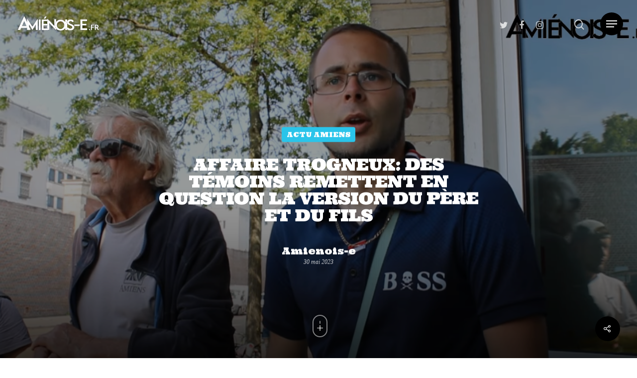

--- FILE ---
content_type: text/html; charset=UTF-8
request_url: https://amienois-e.fr/affaire-trogneux-des-temoins-remettent-en-question-la-version-du-pere-et-du-fils/
body_size: 23719
content:
<!DOCTYPE html>

<html dir="ltr" lang="fr-FR" prefix="og: https://ogp.me/ns# fb: http://ogp.me/ns/fb#" class="no-js">
<head>
	
	<meta charset="UTF-8">
	
	<meta name="viewport" content="width=device-width, initial-scale=1, maximum-scale=1, user-scalable=0" /><title>Affaire Trogneux: des témoins remettent en question la version du père et du fils - Amiénois-e.fr</title>

		<!-- All in One SEO 4.5.2.1 - aioseo.com -->
		<meta name="description" content="Alors que trois personnes (et une quatrième mineure) devraient être jugées le 5 juin suite à l&#039;agression revendiquée de Jean-Baptiste Trogneux, le lundi 15 mai, en marge d&#039;un rassemblement contre Emmanuel Macron, les proches sur place le lundi soir des faits remettent en question la version relayée et déformée dans plusieurs médias. Parmi les 8" />
		<meta name="robots" content="max-image-preview:large" />
		<link rel="canonical" href="https://amienois-e.fr/affaire-trogneux-des-temoins-remettent-en-question-la-version-du-pere-et-du-fils/" />
		<meta name="generator" content="All in One SEO (AIOSEO) 4.5.2.1" />
		<meta property="og:locale" content="fr_FR" />
		<meta property="og:site_name" content="Amiénois-e.fr -" />
		<meta property="og:type" content="article" />
		<meta property="og:title" content="Affaire Trogneux: des témoins remettent en question la version du père et du fils - Amiénois-e.fr" />
		<meta property="og:description" content="Alors que trois personnes (et une quatrième mineure) devraient être jugées le 5 juin suite à l&#039;agression revendiquée de Jean-Baptiste Trogneux, le lundi 15 mai, en marge d&#039;un rassemblement contre Emmanuel Macron, les proches sur place le lundi soir des faits remettent en question la version relayée et déformée dans plusieurs médias. Parmi les 8" />
		<meta property="og:url" content="https://amienois-e.fr/affaire-trogneux-des-temoins-remettent-en-question-la-version-du-pere-et-du-fils/" />
		<meta property="og:image" content="https://amienois-e.fr/wp-content/uploads/2023/05/temoins.jpg" />
		<meta property="og:image:secure_url" content="https://amienois-e.fr/wp-content/uploads/2023/05/temoins.jpg" />
		<meta property="og:image:width" content="2000" />
		<meta property="og:image:height" content="1500" />
		<meta property="article:published_time" content="2023-05-30T11:16:19+00:00" />
		<meta property="article:modified_time" content="2023-05-30T11:21:38+00:00" />
		<meta property="article:publisher" content="https://www.facebook.com/amienoise.amienois" />
		<meta name="twitter:card" content="summary_large_image" />
		<meta name="twitter:site" content="@Amienois_e" />
		<meta name="twitter:title" content="Affaire Trogneux: des témoins remettent en question la version du père et du fils - Amiénois-e.fr" />
		<meta name="twitter:description" content="Alors que trois personnes (et une quatrième mineure) devraient être jugées le 5 juin suite à l&#039;agression revendiquée de Jean-Baptiste Trogneux, le lundi 15 mai, en marge d&#039;un rassemblement contre Emmanuel Macron, les proches sur place le lundi soir des faits remettent en question la version relayée et déformée dans plusieurs médias. Parmi les 8" />
		<meta name="twitter:creator" content="@Amienois_e" />
		<meta name="twitter:image" content="https://amienois-e.fr/wp-content/uploads/2023/10/amarchivestitre-3.jpg" />
		<script type="application/ld+json" class="aioseo-schema">
			{"@context":"https:\/\/schema.org","@graph":[{"@type":"BlogPosting","@id":"https:\/\/amienois-e.fr\/affaire-trogneux-des-temoins-remettent-en-question-la-version-du-pere-et-du-fils\/#blogposting","name":"Affaire Trogneux: des t\u00e9moins remettent en question la version du p\u00e8re et du fils - Ami\u00e9nois-e.fr","headline":"Affaire Trogneux: des t\u00e9moins remettent en question la version du p\u00e8re et du fils","author":{"@id":"https:\/\/amienois-e.fr\/author\/amienois-e\/#author"},"publisher":{"@id":"https:\/\/amienois-e.fr\/#organization"},"image":{"@type":"ImageObject","url":"https:\/\/amienois-e.fr\/wp-content\/uploads\/2023\/05\/temoins.jpg","width":2000,"height":1500},"datePublished":"2023-05-30T11:16:19+02:00","dateModified":"2023-05-30T11:21:38+02:00","inLanguage":"fr-FR","mainEntityOfPage":{"@id":"https:\/\/amienois-e.fr\/affaire-trogneux-des-temoins-remettent-en-question-la-version-du-pere-et-du-fils\/#webpage"},"isPartOf":{"@id":"https:\/\/amienois-e.fr\/affaire-trogneux-des-temoins-remettent-en-question-la-version-du-pere-et-du-fils\/#webpage"},"articleSection":"ACTU AMIENS, agression, alcool, altercation, amiens, gilets jaunes, justice, police, proc\u00e8s, trogneux, Vid\u00e9o"},{"@type":"BreadcrumbList","@id":"https:\/\/amienois-e.fr\/affaire-trogneux-des-temoins-remettent-en-question-la-version-du-pere-et-du-fils\/#breadcrumblist","itemListElement":[{"@type":"ListItem","@id":"https:\/\/amienois-e.fr\/#listItem","position":1,"name":"Domicile","item":"https:\/\/amienois-e.fr\/","nextItem":"https:\/\/amienois-e.fr\/affaire-trogneux-des-temoins-remettent-en-question-la-version-du-pere-et-du-fils\/#listItem"},{"@type":"ListItem","@id":"https:\/\/amienois-e.fr\/affaire-trogneux-des-temoins-remettent-en-question-la-version-du-pere-et-du-fils\/#listItem","position":2,"name":"Affaire Trogneux: des t\u00e9moins remettent en question la version du p\u00e8re et du fils","previousItem":"https:\/\/amienois-e.fr\/#listItem"}]},{"@type":"Organization","@id":"https:\/\/amienois-e.fr\/#organization","name":"Ami\u00e9nois-e.fr","url":"https:\/\/amienois-e.fr\/","logo":{"@type":"ImageObject","url":"https:\/\/amienois-e.fr\/wp-content\/uploads\/2020\/10\/cropped-logo2-2.png","@id":"https:\/\/amienois-e.fr\/affaire-trogneux-des-temoins-remettent-en-question-la-version-du-pere-et-du-fils\/#organizationLogo","width":983,"height":193},"image":{"@id":"https:\/\/amienois-e.fr\/#organizationLogo"},"sameAs":["https:\/\/www.facebook.com\/amienoise.amienois","https:\/\/twitter.com\/Amienois_e","https:\/\/www.instagram.com\/amienois.e\/","https:\/\/www.youtube.com\/@amienois.e"]},{"@type":"Person","@id":"https:\/\/amienois-e.fr\/author\/amienois-e\/#author","url":"https:\/\/amienois-e.fr\/author\/amienois-e\/","name":"Amienois-e"},{"@type":"WebPage","@id":"https:\/\/amienois-e.fr\/affaire-trogneux-des-temoins-remettent-en-question-la-version-du-pere-et-du-fils\/#webpage","url":"https:\/\/amienois-e.fr\/affaire-trogneux-des-temoins-remettent-en-question-la-version-du-pere-et-du-fils\/","name":"Affaire Trogneux: des t\u00e9moins remettent en question la version du p\u00e8re et du fils - Ami\u00e9nois-e.fr","description":"Alors que trois personnes (et une quatri\u00e8me mineure) devraient \u00eatre jug\u00e9es le 5 juin suite \u00e0 l'agression revendiqu\u00e9e de Jean-Baptiste Trogneux, le lundi 15 mai, en marge d'un rassemblement contre Emmanuel Macron, les proches sur place le lundi soir des faits remettent en question la version relay\u00e9e et d\u00e9form\u00e9e dans plusieurs m\u00e9dias. Parmi les 8","inLanguage":"fr-FR","isPartOf":{"@id":"https:\/\/amienois-e.fr\/#website"},"breadcrumb":{"@id":"https:\/\/amienois-e.fr\/affaire-trogneux-des-temoins-remettent-en-question-la-version-du-pere-et-du-fils\/#breadcrumblist"},"author":{"@id":"https:\/\/amienois-e.fr\/author\/amienois-e\/#author"},"creator":{"@id":"https:\/\/amienois-e.fr\/author\/amienois-e\/#author"},"image":{"@type":"ImageObject","url":"https:\/\/amienois-e.fr\/wp-content\/uploads\/2023\/05\/temoins.jpg","@id":"https:\/\/amienois-e.fr\/affaire-trogneux-des-temoins-remettent-en-question-la-version-du-pere-et-du-fils\/#mainImage","width":2000,"height":1500},"primaryImageOfPage":{"@id":"https:\/\/amienois-e.fr\/affaire-trogneux-des-temoins-remettent-en-question-la-version-du-pere-et-du-fils\/#mainImage"},"datePublished":"2023-05-30T11:16:19+02:00","dateModified":"2023-05-30T11:21:38+02:00"},{"@type":"WebSite","@id":"https:\/\/amienois-e.fr\/#website","url":"https:\/\/amienois-e.fr\/","name":"Ami\u00e9nois-e.fr","inLanguage":"fr-FR","publisher":{"@id":"https:\/\/amienois-e.fr\/#organization"}}]}
		</script>
		<!-- All in One SEO -->

<link rel='dns-prefetch' href='//static.addtoany.com' />
<link rel='dns-prefetch' href='//www.googletagmanager.com' />
<link rel='dns-prefetch' href='//fonts.googleapis.com' />
<link rel='dns-prefetch' href='//pagead2.googlesyndication.com' />
<link rel="alternate" type="application/rss+xml" title="Amiénois-e.fr &raquo; Flux" href="https://amienois-e.fr/feed/" />
<link rel="alternate" type="application/rss+xml" title="Amiénois-e.fr &raquo; Flux des commentaires" href="https://amienois-e.fr/comments/feed/" />
<script type="text/javascript">
/* <![CDATA[ */
window._wpemojiSettings = {"baseUrl":"https:\/\/s.w.org\/images\/core\/emoji\/14.0.0\/72x72\/","ext":".png","svgUrl":"https:\/\/s.w.org\/images\/core\/emoji\/14.0.0\/svg\/","svgExt":".svg","source":{"concatemoji":"https:\/\/amienois-e.fr\/wp-includes\/js\/wp-emoji-release.min.js?ver=6.4.7"}};
/*! This file is auto-generated */
!function(i,n){var o,s,e;function c(e){try{var t={supportTests:e,timestamp:(new Date).valueOf()};sessionStorage.setItem(o,JSON.stringify(t))}catch(e){}}function p(e,t,n){e.clearRect(0,0,e.canvas.width,e.canvas.height),e.fillText(t,0,0);var t=new Uint32Array(e.getImageData(0,0,e.canvas.width,e.canvas.height).data),r=(e.clearRect(0,0,e.canvas.width,e.canvas.height),e.fillText(n,0,0),new Uint32Array(e.getImageData(0,0,e.canvas.width,e.canvas.height).data));return t.every(function(e,t){return e===r[t]})}function u(e,t,n){switch(t){case"flag":return n(e,"\ud83c\udff3\ufe0f\u200d\u26a7\ufe0f","\ud83c\udff3\ufe0f\u200b\u26a7\ufe0f")?!1:!n(e,"\ud83c\uddfa\ud83c\uddf3","\ud83c\uddfa\u200b\ud83c\uddf3")&&!n(e,"\ud83c\udff4\udb40\udc67\udb40\udc62\udb40\udc65\udb40\udc6e\udb40\udc67\udb40\udc7f","\ud83c\udff4\u200b\udb40\udc67\u200b\udb40\udc62\u200b\udb40\udc65\u200b\udb40\udc6e\u200b\udb40\udc67\u200b\udb40\udc7f");case"emoji":return!n(e,"\ud83e\udef1\ud83c\udffb\u200d\ud83e\udef2\ud83c\udfff","\ud83e\udef1\ud83c\udffb\u200b\ud83e\udef2\ud83c\udfff")}return!1}function f(e,t,n){var r="undefined"!=typeof WorkerGlobalScope&&self instanceof WorkerGlobalScope?new OffscreenCanvas(300,150):i.createElement("canvas"),a=r.getContext("2d",{willReadFrequently:!0}),o=(a.textBaseline="top",a.font="600 32px Arial",{});return e.forEach(function(e){o[e]=t(a,e,n)}),o}function t(e){var t=i.createElement("script");t.src=e,t.defer=!0,i.head.appendChild(t)}"undefined"!=typeof Promise&&(o="wpEmojiSettingsSupports",s=["flag","emoji"],n.supports={everything:!0,everythingExceptFlag:!0},e=new Promise(function(e){i.addEventListener("DOMContentLoaded",e,{once:!0})}),new Promise(function(t){var n=function(){try{var e=JSON.parse(sessionStorage.getItem(o));if("object"==typeof e&&"number"==typeof e.timestamp&&(new Date).valueOf()<e.timestamp+604800&&"object"==typeof e.supportTests)return e.supportTests}catch(e){}return null}();if(!n){if("undefined"!=typeof Worker&&"undefined"!=typeof OffscreenCanvas&&"undefined"!=typeof URL&&URL.createObjectURL&&"undefined"!=typeof Blob)try{var e="postMessage("+f.toString()+"("+[JSON.stringify(s),u.toString(),p.toString()].join(",")+"));",r=new Blob([e],{type:"text/javascript"}),a=new Worker(URL.createObjectURL(r),{name:"wpTestEmojiSupports"});return void(a.onmessage=function(e){c(n=e.data),a.terminate(),t(n)})}catch(e){}c(n=f(s,u,p))}t(n)}).then(function(e){for(var t in e)n.supports[t]=e[t],n.supports.everything=n.supports.everything&&n.supports[t],"flag"!==t&&(n.supports.everythingExceptFlag=n.supports.everythingExceptFlag&&n.supports[t]);n.supports.everythingExceptFlag=n.supports.everythingExceptFlag&&!n.supports.flag,n.DOMReady=!1,n.readyCallback=function(){n.DOMReady=!0}}).then(function(){return e}).then(function(){var e;n.supports.everything||(n.readyCallback(),(e=n.source||{}).concatemoji?t(e.concatemoji):e.wpemoji&&e.twemoji&&(t(e.twemoji),t(e.wpemoji)))}))}((window,document),window._wpemojiSettings);
/* ]]> */
</script>
<link rel='stylesheet' id='sbr_styles-css' href='https://amienois-e.fr/wp-content/plugins/reviews-feed/assets/css/sbr-styles.css?ver=1.1' type='text/css' media='all' />
<style id='wp-emoji-styles-inline-css' type='text/css'>

	img.wp-smiley, img.emoji {
		display: inline !important;
		border: none !important;
		box-shadow: none !important;
		height: 1em !important;
		width: 1em !important;
		margin: 0 0.07em !important;
		vertical-align: -0.1em !important;
		background: none !important;
		padding: 0 !important;
	}
</style>
<link rel='stylesheet' id='wp-block-library-css' href='https://amienois-e.fr/wp-includes/css/dist/block-library/style.min.css?ver=6.4.7' type='text/css' media='all' />
<style id='classic-theme-styles-inline-css' type='text/css'>
/*! This file is auto-generated */
.wp-block-button__link{color:#fff;background-color:#32373c;border-radius:9999px;box-shadow:none;text-decoration:none;padding:calc(.667em + 2px) calc(1.333em + 2px);font-size:1.125em}.wp-block-file__button{background:#32373c;color:#fff;text-decoration:none}
</style>
<style id='global-styles-inline-css' type='text/css'>
body{--wp--preset--color--black: #000000;--wp--preset--color--cyan-bluish-gray: #abb8c3;--wp--preset--color--white: #ffffff;--wp--preset--color--pale-pink: #f78da7;--wp--preset--color--vivid-red: #cf2e2e;--wp--preset--color--luminous-vivid-orange: #ff6900;--wp--preset--color--luminous-vivid-amber: #fcb900;--wp--preset--color--light-green-cyan: #7bdcb5;--wp--preset--color--vivid-green-cyan: #00d084;--wp--preset--color--pale-cyan-blue: #8ed1fc;--wp--preset--color--vivid-cyan-blue: #0693e3;--wp--preset--color--vivid-purple: #9b51e0;--wp--preset--gradient--vivid-cyan-blue-to-vivid-purple: linear-gradient(135deg,rgba(6,147,227,1) 0%,rgb(155,81,224) 100%);--wp--preset--gradient--light-green-cyan-to-vivid-green-cyan: linear-gradient(135deg,rgb(122,220,180) 0%,rgb(0,208,130) 100%);--wp--preset--gradient--luminous-vivid-amber-to-luminous-vivid-orange: linear-gradient(135deg,rgba(252,185,0,1) 0%,rgba(255,105,0,1) 100%);--wp--preset--gradient--luminous-vivid-orange-to-vivid-red: linear-gradient(135deg,rgba(255,105,0,1) 0%,rgb(207,46,46) 100%);--wp--preset--gradient--very-light-gray-to-cyan-bluish-gray: linear-gradient(135deg,rgb(238,238,238) 0%,rgb(169,184,195) 100%);--wp--preset--gradient--cool-to-warm-spectrum: linear-gradient(135deg,rgb(74,234,220) 0%,rgb(151,120,209) 20%,rgb(207,42,186) 40%,rgb(238,44,130) 60%,rgb(251,105,98) 80%,rgb(254,248,76) 100%);--wp--preset--gradient--blush-light-purple: linear-gradient(135deg,rgb(255,206,236) 0%,rgb(152,150,240) 100%);--wp--preset--gradient--blush-bordeaux: linear-gradient(135deg,rgb(254,205,165) 0%,rgb(254,45,45) 50%,rgb(107,0,62) 100%);--wp--preset--gradient--luminous-dusk: linear-gradient(135deg,rgb(255,203,112) 0%,rgb(199,81,192) 50%,rgb(65,88,208) 100%);--wp--preset--gradient--pale-ocean: linear-gradient(135deg,rgb(255,245,203) 0%,rgb(182,227,212) 50%,rgb(51,167,181) 100%);--wp--preset--gradient--electric-grass: linear-gradient(135deg,rgb(202,248,128) 0%,rgb(113,206,126) 100%);--wp--preset--gradient--midnight: linear-gradient(135deg,rgb(2,3,129) 0%,rgb(40,116,252) 100%);--wp--preset--font-size--small: 13px;--wp--preset--font-size--medium: 20px;--wp--preset--font-size--large: 36px;--wp--preset--font-size--x-large: 42px;--wp--preset--spacing--20: 0.44rem;--wp--preset--spacing--30: 0.67rem;--wp--preset--spacing--40: 1rem;--wp--preset--spacing--50: 1.5rem;--wp--preset--spacing--60: 2.25rem;--wp--preset--spacing--70: 3.38rem;--wp--preset--spacing--80: 5.06rem;--wp--preset--shadow--natural: 6px 6px 9px rgba(0, 0, 0, 0.2);--wp--preset--shadow--deep: 12px 12px 50px rgba(0, 0, 0, 0.4);--wp--preset--shadow--sharp: 6px 6px 0px rgba(0, 0, 0, 0.2);--wp--preset--shadow--outlined: 6px 6px 0px -3px rgba(255, 255, 255, 1), 6px 6px rgba(0, 0, 0, 1);--wp--preset--shadow--crisp: 6px 6px 0px rgba(0, 0, 0, 1);}:where(.is-layout-flex){gap: 0.5em;}:where(.is-layout-grid){gap: 0.5em;}body .is-layout-flow > .alignleft{float: left;margin-inline-start: 0;margin-inline-end: 2em;}body .is-layout-flow > .alignright{float: right;margin-inline-start: 2em;margin-inline-end: 0;}body .is-layout-flow > .aligncenter{margin-left: auto !important;margin-right: auto !important;}body .is-layout-constrained > .alignleft{float: left;margin-inline-start: 0;margin-inline-end: 2em;}body .is-layout-constrained > .alignright{float: right;margin-inline-start: 2em;margin-inline-end: 0;}body .is-layout-constrained > .aligncenter{margin-left: auto !important;margin-right: auto !important;}body .is-layout-constrained > :where(:not(.alignleft):not(.alignright):not(.alignfull)){max-width: var(--wp--style--global--content-size);margin-left: auto !important;margin-right: auto !important;}body .is-layout-constrained > .alignwide{max-width: var(--wp--style--global--wide-size);}body .is-layout-flex{display: flex;}body .is-layout-flex{flex-wrap: wrap;align-items: center;}body .is-layout-flex > *{margin: 0;}body .is-layout-grid{display: grid;}body .is-layout-grid > *{margin: 0;}:where(.wp-block-columns.is-layout-flex){gap: 2em;}:where(.wp-block-columns.is-layout-grid){gap: 2em;}:where(.wp-block-post-template.is-layout-flex){gap: 1.25em;}:where(.wp-block-post-template.is-layout-grid){gap: 1.25em;}.has-black-color{color: var(--wp--preset--color--black) !important;}.has-cyan-bluish-gray-color{color: var(--wp--preset--color--cyan-bluish-gray) !important;}.has-white-color{color: var(--wp--preset--color--white) !important;}.has-pale-pink-color{color: var(--wp--preset--color--pale-pink) !important;}.has-vivid-red-color{color: var(--wp--preset--color--vivid-red) !important;}.has-luminous-vivid-orange-color{color: var(--wp--preset--color--luminous-vivid-orange) !important;}.has-luminous-vivid-amber-color{color: var(--wp--preset--color--luminous-vivid-amber) !important;}.has-light-green-cyan-color{color: var(--wp--preset--color--light-green-cyan) !important;}.has-vivid-green-cyan-color{color: var(--wp--preset--color--vivid-green-cyan) !important;}.has-pale-cyan-blue-color{color: var(--wp--preset--color--pale-cyan-blue) !important;}.has-vivid-cyan-blue-color{color: var(--wp--preset--color--vivid-cyan-blue) !important;}.has-vivid-purple-color{color: var(--wp--preset--color--vivid-purple) !important;}.has-black-background-color{background-color: var(--wp--preset--color--black) !important;}.has-cyan-bluish-gray-background-color{background-color: var(--wp--preset--color--cyan-bluish-gray) !important;}.has-white-background-color{background-color: var(--wp--preset--color--white) !important;}.has-pale-pink-background-color{background-color: var(--wp--preset--color--pale-pink) !important;}.has-vivid-red-background-color{background-color: var(--wp--preset--color--vivid-red) !important;}.has-luminous-vivid-orange-background-color{background-color: var(--wp--preset--color--luminous-vivid-orange) !important;}.has-luminous-vivid-amber-background-color{background-color: var(--wp--preset--color--luminous-vivid-amber) !important;}.has-light-green-cyan-background-color{background-color: var(--wp--preset--color--light-green-cyan) !important;}.has-vivid-green-cyan-background-color{background-color: var(--wp--preset--color--vivid-green-cyan) !important;}.has-pale-cyan-blue-background-color{background-color: var(--wp--preset--color--pale-cyan-blue) !important;}.has-vivid-cyan-blue-background-color{background-color: var(--wp--preset--color--vivid-cyan-blue) !important;}.has-vivid-purple-background-color{background-color: var(--wp--preset--color--vivid-purple) !important;}.has-black-border-color{border-color: var(--wp--preset--color--black) !important;}.has-cyan-bluish-gray-border-color{border-color: var(--wp--preset--color--cyan-bluish-gray) !important;}.has-white-border-color{border-color: var(--wp--preset--color--white) !important;}.has-pale-pink-border-color{border-color: var(--wp--preset--color--pale-pink) !important;}.has-vivid-red-border-color{border-color: var(--wp--preset--color--vivid-red) !important;}.has-luminous-vivid-orange-border-color{border-color: var(--wp--preset--color--luminous-vivid-orange) !important;}.has-luminous-vivid-amber-border-color{border-color: var(--wp--preset--color--luminous-vivid-amber) !important;}.has-light-green-cyan-border-color{border-color: var(--wp--preset--color--light-green-cyan) !important;}.has-vivid-green-cyan-border-color{border-color: var(--wp--preset--color--vivid-green-cyan) !important;}.has-pale-cyan-blue-border-color{border-color: var(--wp--preset--color--pale-cyan-blue) !important;}.has-vivid-cyan-blue-border-color{border-color: var(--wp--preset--color--vivid-cyan-blue) !important;}.has-vivid-purple-border-color{border-color: var(--wp--preset--color--vivid-purple) !important;}.has-vivid-cyan-blue-to-vivid-purple-gradient-background{background: var(--wp--preset--gradient--vivid-cyan-blue-to-vivid-purple) !important;}.has-light-green-cyan-to-vivid-green-cyan-gradient-background{background: var(--wp--preset--gradient--light-green-cyan-to-vivid-green-cyan) !important;}.has-luminous-vivid-amber-to-luminous-vivid-orange-gradient-background{background: var(--wp--preset--gradient--luminous-vivid-amber-to-luminous-vivid-orange) !important;}.has-luminous-vivid-orange-to-vivid-red-gradient-background{background: var(--wp--preset--gradient--luminous-vivid-orange-to-vivid-red) !important;}.has-very-light-gray-to-cyan-bluish-gray-gradient-background{background: var(--wp--preset--gradient--very-light-gray-to-cyan-bluish-gray) !important;}.has-cool-to-warm-spectrum-gradient-background{background: var(--wp--preset--gradient--cool-to-warm-spectrum) !important;}.has-blush-light-purple-gradient-background{background: var(--wp--preset--gradient--blush-light-purple) !important;}.has-blush-bordeaux-gradient-background{background: var(--wp--preset--gradient--blush-bordeaux) !important;}.has-luminous-dusk-gradient-background{background: var(--wp--preset--gradient--luminous-dusk) !important;}.has-pale-ocean-gradient-background{background: var(--wp--preset--gradient--pale-ocean) !important;}.has-electric-grass-gradient-background{background: var(--wp--preset--gradient--electric-grass) !important;}.has-midnight-gradient-background{background: var(--wp--preset--gradient--midnight) !important;}.has-small-font-size{font-size: var(--wp--preset--font-size--small) !important;}.has-medium-font-size{font-size: var(--wp--preset--font-size--medium) !important;}.has-large-font-size{font-size: var(--wp--preset--font-size--large) !important;}.has-x-large-font-size{font-size: var(--wp--preset--font-size--x-large) !important;}
.wp-block-navigation a:where(:not(.wp-element-button)){color: inherit;}
:where(.wp-block-post-template.is-layout-flex){gap: 1.25em;}:where(.wp-block-post-template.is-layout-grid){gap: 1.25em;}
:where(.wp-block-columns.is-layout-flex){gap: 2em;}:where(.wp-block-columns.is-layout-grid){gap: 2em;}
.wp-block-pullquote{font-size: 1.5em;line-height: 1.6;}
</style>
<link rel='stylesheet' id='ctf_styles-css' href='https://amienois-e.fr/wp-content/plugins/custom-twitter-feeds/css/ctf-styles.min.css?ver=2.2.1' type='text/css' media='all' />
<link rel='stylesheet' id='salient-social-css' href='https://amienois-e.fr/wp-content/plugins/salient-social/css/style.css?ver=1.1' type='text/css' media='all' />
<style id='salient-social-inline-css' type='text/css'>

  .sharing-default-minimal .nectar-love.loved,
  body .nectar-social[data-color-override="override"].fixed > a:before, 
  body .nectar-social[data-color-override="override"].fixed .nectar-social-inner a,
  .sharing-default-minimal .nectar-social[data-color-override="override"] .nectar-social-inner a:hover {
    background-color: #000000;
  }
  .nectar-social.hover .nectar-love.loved,
  .nectar-social.hover > .nectar-love-button a:hover,
  .nectar-social[data-color-override="override"].hover > div a:hover,
  #single-below-header .nectar-social[data-color-override="override"].hover > div a:hover,
  .nectar-social[data-color-override="override"].hover .share-btn:hover,
  .sharing-default-minimal .nectar-social[data-color-override="override"] .nectar-social-inner a {
    border-color: #000000;
  }
  #single-below-header .nectar-social.hover .nectar-love.loved i,
  #single-below-header .nectar-social.hover[data-color-override="override"] a:hover,
  #single-below-header .nectar-social.hover[data-color-override="override"] a:hover i,
  #single-below-header .nectar-social.hover .nectar-love-button a:hover i,
  .nectar-love:hover i,
  .hover .nectar-love:hover .total_loves,
  .nectar-love.loved i,
  .nectar-social.hover .nectar-love.loved .total_loves,
  .nectar-social.hover .share-btn:hover, 
  .nectar-social[data-color-override="override"].hover .nectar-social-inner a:hover,
  .nectar-social[data-color-override="override"].hover > div:hover span,
  .sharing-default-minimal .nectar-social[data-color-override="override"] .nectar-social-inner a:not(:hover) i,
  .sharing-default-minimal .nectar-social[data-color-override="override"] .nectar-social-inner a:not(:hover) {
    color: #000000;
  }
</style>
<link rel='stylesheet' id='SFSImainCss-css' href='https://amienois-e.fr/wp-content/plugins/ultimate-social-media-icons/css/sfsi-style.css?ver=2.8.6' type='text/css' media='all' />
<link rel='stylesheet' id='font-awesome-css' href='https://amienois-e.fr/wp-content/themes/salient/css/font-awesome.min.css?ver=4.6.4' type='text/css' media='all' />
<link rel='stylesheet' id='salient-grid-system-css' href='https://amienois-e.fr/wp-content/themes/salient/css/grid-system.css?ver=12.1.2' type='text/css' media='all' />
<link rel='stylesheet' id='main-styles-css' href='https://amienois-e.fr/wp-content/themes/salient/css/style.css?ver=12.1.2' type='text/css' media='all' />
<link rel='stylesheet' id='nectar-ocm-slide-out-right-hover-css' href='https://amienois-e.fr/wp-content/themes/salient/css/off-canvas/slide-out-right-hover.css?ver=12.1.2' type='text/css' media='all' />
<link rel='stylesheet' id='nectar-single-styles-css' href='https://amienois-e.fr/wp-content/themes/salient/css/single.css?ver=12.1.2' type='text/css' media='all' />
<link rel='stylesheet' id='nectar-element-recent-posts-css' href='https://amienois-e.fr/wp-content/themes/salient/css/elements/element-recent-posts.css?ver=12.1.2' type='text/css' media='all' />
<link rel='stylesheet' id='fancyBox-css' href='https://amienois-e.fr/wp-content/themes/salient/css/plugins/jquery.fancybox.css?ver=3.3.1' type='text/css' media='all' />
<link rel='stylesheet' id='nectar_default_font_open_sans-css' href='https://fonts.googleapis.com/css?family=Open+Sans%3A300%2C400%2C600%2C700&#038;subset=latin%2Clatin-ext' type='text/css' media='all' />
<link rel='stylesheet' id='responsive-css' href='https://amienois-e.fr/wp-content/themes/salient/css/responsive.css?ver=12.1.2' type='text/css' media='all' />
<link rel='stylesheet' id='skin-material-css' href='https://amienois-e.fr/wp-content/themes/salient/css/skin-material.css?ver=12.1.2' type='text/css' media='all' />
<link rel='stylesheet' id='nectar-widget-posts-css' href='https://amienois-e.fr/wp-content/themes/salient/css/elements/widget-nectar-posts.css?ver=12.1.2' type='text/css' media='all' />
<link rel='stylesheet' id='addtoany-css' href='https://amienois-e.fr/wp-content/plugins/add-to-any/addtoany.min.css?ver=1.16' type='text/css' media='all' />
<link rel='stylesheet' id='dynamic-css-css' href='https://amienois-e.fr/wp-content/themes/salient/css/salient-dynamic-styles.css?ver=64931' type='text/css' media='all' />
<style id='dynamic-css-inline-css' type='text/css'>
.no-rgba #header-space{display:none;}@media only screen and (max-width:999px){body #header-space[data-header-mobile-fixed="1"]{display:none;}#header-outer[data-mobile-fixed="false"]{position:absolute;}}@media only screen and (max-width:999px){body:not(.nectar-no-flex-height) #header-space[data-secondary-header-display="full"]:not([data-header-mobile-fixed="false"]){display:block!important;margin-bottom:-56px;}#header-space[data-secondary-header-display="full"][data-header-mobile-fixed="false"]{display:none;}}@media only screen and (min-width:1000px){#header-space{display:none;}.nectar-slider-wrap.first-section,.parallax_slider_outer.first-section,.full-width-content.first-section,.parallax_slider_outer.first-section .swiper-slide .content,.nectar-slider-wrap.first-section .swiper-slide .content,#page-header-bg,.nder-page-header,#page-header-wrap,.full-width-section.first-section{margin-top:0!important;}body #page-header-bg,body #page-header-wrap{height:96px;}body #search-outer{z-index:100000;}}@media only screen and (min-width:1000px){#page-header-wrap.fullscreen-header,#page-header-wrap.fullscreen-header #page-header-bg,html:not(.nectar-box-roll-loaded) .nectar-box-roll > #page-header-bg.fullscreen-header,.nectar_fullscreen_zoom_recent_projects,#nectar_fullscreen_rows:not(.afterLoaded) > div{height:100vh;}.wpb_row.vc_row-o-full-height.top-level,.wpb_row.vc_row-o-full-height.top-level > .col.span_12{min-height:100vh;}#page-header-bg[data-alignment-v="middle"] .span_6 .inner-wrap,#page-header-bg[data-alignment-v="top"] .span_6 .inner-wrap{padding-top:68px;}.nectar-slider-wrap[data-fullscreen="true"]:not(.loaded),.nectar-slider-wrap[data-fullscreen="true"]:not(.loaded) .swiper-container{height:calc(100vh + 2px)!important;}.admin-bar .nectar-slider-wrap[data-fullscreen="true"]:not(.loaded),.admin-bar .nectar-slider-wrap[data-fullscreen="true"]:not(.loaded) .swiper-container{height:calc(100vh - 30px)!important;}}@media only screen and (max-width:999px){#page-header-bg[data-alignment-v="middle"]:not(.fullscreen-header) .span_6 .inner-wrap,#page-header-bg[data-alignment-v="top"] .span_6 .inner-wrap{padding-top:60px;}.vc_row.top-level.full-width-section:not(.full-width-ns) > .span_12,#page-header-bg[data-alignment-v="bottom"] .span_6 .inner-wrap{padding-top:30px;}}@media only screen and (max-width:690px){.vc_row.top-level.full-width-section:not(.full-width-ns) > .span_12{padding-top:60px;}.vc_row.top-level.full-width-content .nectar-recent-posts-single_featured .recent-post-container > .inner-wrap{padding-top:30px;}}@media only screen and (max-width:999px){.full-width-ns .nectar-slider-wrap .swiper-slide[data-y-pos="middle"] .content,.full-width-ns .nectar-slider-wrap .swiper-slide[data-y-pos="top"] .content{padding-top:30px;}}#nectar_fullscreen_rows{background-color:;}
</style>
<link rel='stylesheet' id='redux-google-fonts-salient_redux-css' href='https://fonts.googleapis.com/css?family=Unna%3A400%7CUltra%3A400%7CKrub%3A700&#038;subset=latin&#038;ver=1697626951' type='text/css' media='all' />
<script type="text/javascript" id="addtoany-core-js-before">
/* <![CDATA[ */
window.a2a_config=window.a2a_config||{};a2a_config.callbacks=[];a2a_config.overlays=[];a2a_config.templates={};a2a_localize = {
	Share: "Partager",
	Save: "Enregistrer",
	Subscribe: "S'abonner",
	Email: "E-mail",
	Bookmark: "Signet",
	ShowAll: "Montrer tout",
	ShowLess: "Montrer moins",
	FindServices: "Trouver des service(s)",
	FindAnyServiceToAddTo: "Trouver instantan&eacute;ment des services &agrave; ajouter &agrave;",
	PoweredBy: "Propuls&eacute; par",
	ShareViaEmail: "Partager par e-mail",
	SubscribeViaEmail: "S’abonner par e-mail",
	BookmarkInYourBrowser: "Ajouter un signet dans votre navigateur",
	BookmarkInstructions: "Appuyez sur Ctrl+D ou \u2318+D pour mettre cette page en signet",
	AddToYourFavorites: "Ajouter &agrave; vos favoris",
	SendFromWebOrProgram: "Envoyer depuis n’importe quelle adresse e-mail ou logiciel e-mail",
	EmailProgram: "Programme d’e-mail",
	More: "Plus&#8230;",
	ThanksForSharing: "Merci de partager !",
	ThanksForFollowing: "Merci de nous suivre !"
};

a2a_config.icon_color="#2a2a2a";
/* ]]> */
</script>
<script type="text/javascript" async src="https://static.addtoany.com/menu/page.js" id="addtoany-core-js"></script>
<script type="text/javascript" src="https://amienois-e.fr/wp-includes/js/jquery/jquery.min.js?ver=3.7.1" id="jquery-core-js"></script>
<script type="text/javascript" src="https://amienois-e.fr/wp-includes/js/jquery/jquery-migrate.min.js?ver=3.4.1" id="jquery-migrate-js"></script>
<script type="text/javascript" async src="https://amienois-e.fr/wp-content/plugins/add-to-any/addtoany.min.js?ver=1.1" id="addtoany-jquery-js"></script>

<!-- Extrait Google Analytics ajouté par Site Kit -->
<script type="text/javascript" src="https://www.googletagmanager.com/gtag/js?id=UA-192060880-1" id="google_gtagjs-js" async></script>
<script type="text/javascript" id="google_gtagjs-js-after">
/* <![CDATA[ */
window.dataLayer = window.dataLayer || [];function gtag(){dataLayer.push(arguments);}
gtag('set', 'linker', {"domains":["amienois-e.fr"]} );
gtag("js", new Date());
gtag("set", "developer_id.dZTNiMT", true);
gtag("config", "UA-192060880-1", {"anonymize_ip":true});
gtag("config", "GT-MB6TDLX");
/* ]]> */
</script>

<!-- Arrêter l&#039;extrait Google Analytics ajouté par Site Kit -->
<link rel="https://api.w.org/" href="https://amienois-e.fr/wp-json/" /><link rel="alternate" type="application/json" href="https://amienois-e.fr/wp-json/wp/v2/posts/7878" /><link rel="EditURI" type="application/rsd+xml" title="RSD" href="https://amienois-e.fr/xmlrpc.php?rsd" />
<meta name="generator" content="WordPress 6.4.7" />
<link rel='shortlink' href='https://amienois-e.fr/?p=7878' />
<link rel="alternate" type="application/json+oembed" href="https://amienois-e.fr/wp-json/oembed/1.0/embed?url=https%3A%2F%2Famienois-e.fr%2Faffaire-trogneux-des-temoins-remettent-en-question-la-version-du-pere-et-du-fils%2F" />
<link rel="alternate" type="text/xml+oembed" href="https://amienois-e.fr/wp-json/oembed/1.0/embed?url=https%3A%2F%2Famienois-e.fr%2Faffaire-trogneux-des-temoins-remettent-en-question-la-version-du-pere-et-du-fils%2F&#038;format=xml" />
<meta name="generator" content="Site Kit by Google 1.115.0" /><meta name="follow.[base64]" content="ZfMn09JH8eJ9a3eZEQJY"/><script type="text/javascript"> var root = document.getElementsByTagName( "html" )[0]; root.setAttribute( "class", "js" ); </script>
<!-- Extrait Google AdSense ajouté par Site Kit -->
<meta name="google-adsense-platform-account" content="ca-host-pub-2644536267352236">
<meta name="google-adsense-platform-domain" content="sitekit.withgoogle.com">
<!-- Arrêter l&#039;extrait Google AdSense ajouté par Site Kit -->
<style type="text/css">.recentcomments a{display:inline !important;padding:0 !important;margin:0 !important;}</style><meta name="generator" content="Powered by WPBakery Page Builder - drag and drop page builder for WordPress."/>

<!-- Extrait Google AdSense ajouté par Site Kit -->
<script type="text/javascript" async="async" src="https://pagead2.googlesyndication.com/pagead/js/adsbygoogle.js?client=ca-pub-2539378409826434&amp;host=ca-host-pub-2644536267352236" crossorigin="anonymous"></script>

<!-- Arrêter l&#039;extrait Google AdSense ajouté par Site Kit -->
<meta name="twitter:partner" content="tfwp" /><link rel="icon" href="https://amienois-e.fr/wp-content/uploads/2020/10/cropped-AMtitre-2-32x32.png" sizes="32x32" />
<link rel="icon" href="https://amienois-e.fr/wp-content/uploads/2020/10/cropped-AMtitre-2-192x192.png" sizes="192x192" />
<link rel="apple-touch-icon" href="https://amienois-e.fr/wp-content/uploads/2020/10/cropped-AMtitre-2-180x180.png" />
<meta name="msapplication-TileImage" content="https://amienois-e.fr/wp-content/uploads/2020/10/cropped-AMtitre-2-270x270.png" />

<meta name="twitter:card" content="summary" /><meta name="twitter:title" content="Affaire Trogneux: des témoins remettent en question la version du père et du fils" /><meta name="twitter:description" content="Alors que trois personnes (et une quatrième mineure) devraient être jugées le 5 juin suite à l&#039;agression revendiquée de Jean-Baptiste Trogneux, le lundi 15 mai, en marge d&#039;un rassemblement contre…" /><meta name="twitter:image" content="https://amienois-e.fr/wp-content/uploads/2023/05/temoins.jpg" />
<noscript><style> .wpb_animate_when_almost_visible { opacity: 1; }</style></noscript>
<!-- START - Open Graph and Twitter Card Tags 3.3.2 -->
 <!-- Facebook Open Graph -->
  <meta property="og:locale" content="fr_FR"/>
  <meta property="og:site_name" content="Amiénois-e.fr"/>
  <meta property="og:title" content="Affaire Trogneux: des témoins remettent en question la version du père et du fils"/>
  <meta property="og:url" content="https://amienois-e.fr/affaire-trogneux-des-temoins-remettent-en-question-la-version-du-pere-et-du-fils/"/>
  <meta property="og:type" content="article"/>
  <meta property="og:description" content="Alors que trois personnes (et une quatrième mineure) devraient être jugées le 5 juin suite à l&#039;agression revendiquée de Jean-Baptiste Trogneux, le lundi 15 mai, en marge d&#039;un rassemblement contre Emmanuel Macron, les proches sur place le lundi soir des faits remettent en question la version relayée"/>
  <meta property="og:image" content="https://amienois-e.fr/wp-content/uploads/2023/05/temoins.jpg"/>
  <meta property="og:image:url" content="https://amienois-e.fr/wp-content/uploads/2023/05/temoins.jpg"/>
  <meta property="og:image:secure_url" content="https://amienois-e.fr/wp-content/uploads/2023/05/temoins.jpg"/>
  <meta property="og:image:width" content="2000"/>
  <meta property="og:image:height" content="1500"/>
  <meta property="article:published_time" content="2023-05-30T13:16:19+02:00"/>
  <meta property="article:modified_time" content="2023-05-30T13:21:38+02:00" />
  <meta property="og:updated_time" content="2023-05-30T13:21:38+02:00" />
  <meta property="article:section" content="ACTU AMIENS"/>
  <meta property="article:publisher" content="https://www.facebook.com/amienoise.amienois/"/>
 <!-- Google+ / Schema.org -->
 <!-- Twitter Cards -->
  <meta name="twitter:title" content="Affaire Trogneux: des témoins remettent en question la version du père et du fils"/>
  <meta name="twitter:url" content="https://amienois-e.fr/affaire-trogneux-des-temoins-remettent-en-question-la-version-du-pere-et-du-fils/"/>
  <meta name="twitter:description" content="Alors que trois personnes (et une quatrième mineure) devraient être jugées le 5 juin suite à l&#039;agression revendiquée de Jean-Baptiste Trogneux, le lundi 15 mai, en marge d&#039;un rassemblement contre Emmanuel Macron, les proches sur place le lundi soir des faits remettent en question la version relayée"/>
  <meta name="twitter:image" content="https://amienois-e.fr/wp-content/uploads/2023/05/temoins.jpg"/>
  <meta name="twitter:card" content="summary_large_image"/>
  <meta name="twitter:site" content="@amienois_e"/>
 <!-- SEO -->
 <!-- Misc. tags -->
 <!-- is_singular -->
<!-- END - Open Graph and Twitter Card Tags 3.3.2 -->
	

<meta name="viewport" content="width=device-width, user-scalable=yes, initial-scale=1.0, minimum-scale=0.1, maximum-scale=10.0">
<style id="wpforms-css-vars-root">
				:root {
					--wpforms-field-border-radius: 3px;
--wpforms-field-background-color: #ffffff;
--wpforms-field-border-color: rgba( 0, 0, 0, 0.25 );
--wpforms-field-text-color: rgba( 0, 0, 0, 0.7 );
--wpforms-label-color: rgba( 0, 0, 0, 0.85 );
--wpforms-label-sublabel-color: rgba( 0, 0, 0, 0.55 );
--wpforms-label-error-color: #d63637;
--wpforms-button-border-radius: 3px;
--wpforms-button-background-color: #066aab;
--wpforms-button-text-color: #ffffff;
--wpforms-field-size-input-height: 43px;
--wpforms-field-size-input-spacing: 15px;
--wpforms-field-size-font-size: 16px;
--wpforms-field-size-line-height: 19px;
--wpforms-field-size-padding-h: 14px;
--wpforms-field-size-checkbox-size: 16px;
--wpforms-field-size-sublabel-spacing: 5px;
--wpforms-field-size-icon-size: 1;
--wpforms-label-size-font-size: 16px;
--wpforms-label-size-line-height: 19px;
--wpforms-label-size-sublabel-font-size: 14px;
--wpforms-label-size-sublabel-line-height: 17px;
--wpforms-button-size-font-size: 17px;
--wpforms-button-size-height: 41px;
--wpforms-button-size-padding-h: 15px;
--wpforms-button-size-margin-top: 10px;

				}
			</style>	
</head>


<body class="post-template-default single single-post postid-7878 single-format-video sfsi_actvite_theme_black nectar-auto-lightbox material wpb-js-composer js-comp-ver-6.2.0 vc_responsive" data-footer-reveal="false" data-footer-reveal-shadow="none" data-header-format="default" data-body-border="off" data-boxed-style="" data-header-breakpoint="1000" data-dropdown-style="minimal" data-cae="easeOutCubic" data-cad="750" data-megamenu-width="contained" data-aie="none" data-ls="fancybox" data-apte="standard" data-hhun="0" data-fancy-form-rcs="default" data-form-style="default" data-form-submit="regular" data-is="minimal" data-button-style="slightly_rounded_shadow" data-user-account-button="false" data-flex-cols="true" data-col-gap="default" data-header-inherit-rc="true" data-header-search="true" data-animated-anchors="true" data-ajax-transitions="false" data-full-width-header="true" data-slide-out-widget-area="true" data-slide-out-widget-area-style="slide-out-from-right-hover" data-user-set-ocm="1" data-loading-animation="none" data-bg-header="true" data-responsive="1" data-ext-responsive="true" data-header-resize="1" data-header-color="light" data-cart="false" data-remove-m-parallax="" data-remove-m-video-bgs="" data-m-animate="0" data-force-header-trans-color="light" data-smooth-scrolling="0" data-permanent-transparent="false" >
	
	<script type="text/javascript"> if(navigator.userAgent.match(/(Android|iPod|iPhone|iPad|BlackBerry|IEMobile|Opera Mini)/)) { document.body.className += " using-mobile-browser "; } </script><div class="ocm-effect-wrap"><div class="ocm-effect-wrap-inner">	
	<div id="header-space"  data-header-mobile-fixed='1'></div> 
	
		
	<div id="header-outer" data-has-menu="false" data-has-buttons="yes" data-header-button_style="default" data-using-pr-menu="false" data-mobile-fixed="1" data-ptnm="false" data-lhe="animated_underline" data-user-set-bg="#ffffff" data-format="default" data-permanent-transparent="false" data-megamenu-rt="0" data-remove-fixed="0" data-header-resize="1" data-cart="false" data-transparency-option="" data-box-shadow="large" data-shrink-num="6" data-using-secondary="0" data-using-logo="1" data-logo-height="40" data-m-logo-height="30" data-padding="28" data-full-width="true" data-condense="false" data-transparent-header="true" data-transparent-shadow-helper="false" data-remove-border="true" class="transparent">
		
		
<div id="search-outer" class="nectar">
	<div id="search">
		<div class="container">
			 <div id="search-box">
				 <div class="inner-wrap">
					 <div class="col span_12">
						  <form role="search" action="https://amienois-e.fr/" method="GET">
														 <input type="text" name="s"  value="" placeholder="Chercher et se perdre..." /> 
							 								
						<span>Entrez votre recherche</span>						</form>
					</div><!--/span_12-->
				</div><!--/inner-wrap-->
			 </div><!--/search-box-->
			 <div id="close"><a href="#">
				<span class="close-wrap"> <span class="close-line close-line1"></span> <span class="close-line close-line2"></span> </span>				 </a></div>
		 </div><!--/container-->
	</div><!--/search-->
</div><!--/search-outer-->

<header id="top">
	<div class="container">
		<div class="row">
			<div class="col span_3">
				<a id="logo" href="https://amienois-e.fr" data-supplied-ml-starting-dark="false" data-supplied-ml-starting="true" data-supplied-ml="true" >
					<img class="stnd  dark-version" alt="Amiénois-e.fr" src="https://amienois-e.fr/wp-content/uploads/2020/10/logo2-e1603096694480.png"  /><img class="mobile-only-logo" alt="Amiénois-e.fr" src="https://amienois-e.fr/wp-content/uploads/2020/10/logo2-e1603096694480.png" /><img class="starting-logo mobile-only-logo" alt="Amiénois-e.fr" src="https://amienois-e.fr/wp-content/uploads/2020/10/pologo2-e1603096967860.png" /><img class="starting-logo "  alt="Amiénois-e.fr" src="https://amienois-e.fr/wp-content/uploads/2020/10/pologo2-e1603096967860.png" srcset="https://amienois-e.fr/wp-content/uploads/2020/10/pologo2-e1603096967860.png 1x, https://amienois-e.fr/wp-content/uploads/2020/10/pologo2-e1603096967860.png 2x" /> 
				</a>
				
							</div><!--/span_3-->
			
			<div class="col span_9 col_last">
									<a class="mobile-search" href="#searchbox"><span class="nectar-icon icon-salient-search" aria-hidden="true"></span></a>
										<div class="slide-out-widget-area-toggle mobile-icon slide-out-from-right-hover" data-custom-color="true" data-icon-animation="simple-transform">
						<div> <a href="#sidewidgetarea" aria-label="Navigation Menu" aria-expanded="false" class="closed">
							<span aria-hidden="true"> <i class="lines-button x2"> <i class="lines"></i> </i> </span>
						</a></div> 
					</div>
								
									
					<nav>
						
						<ul class="sf-menu">	
							<li class="no-menu-assigned"><a href="#">No menu assigned</a></li><li id="social-in-menu" class="button_social_group"><a target="_blank" href="https://twitter.com/amienois_e"><i class="fa fa-twitter"></i> </a><a target="_blank" href="https://www.facebook.com/Amienois-efr-101781545034676"><i class="fa fa-facebook"></i> </a><a target="_blank" href="https://www.instagram.com/amienois.e/"><i class="fa fa-instagram"></i> </a></li>						</ul>
						

													<ul class="buttons sf-menu" data-user-set-ocm="1">
								
								<li id="search-btn"><div><a href="#searchbox"><span class="icon-salient-search" aria-hidden="true"></span></a></div> </li><li class="slide-out-widget-area-toggle" data-icon-animation="simple-transform" data-custom-color="true"><div> <a href="#sidewidgetarea" aria-label="Navigation Menu" aria-expanded="false" class="closed"> <span aria-hidden="true"> <i class="lines-button x2"> <i class="lines"></i> </i> </span> </a> </div></li>								
							</ul>
												
					</nav>
					
										
				</div><!--/span_9-->
				
								
			</div><!--/row-->
					</div><!--/container-->
	</header>
		
	</div>
	
		
	<div id="ajax-content-wrap">
		
		<div id="page-header-wrap" data-animate-in-effect="none" data-midnight="light" class="fullscreen-header" ><div id="page-header-bg" class="not-loaded fullscreen-header bottom-shadow hentry bg-overlay" data-post-hs="fullscreen" data-padding-amt="normal" data-animate-in-effect="none" data-midnight="light" data-text-effect="" data-bg-pos="top" data-alignment="left" data-alignment-v="middle" data-parallax="1" data-height="350"  style="background-color: #000;  ">					<div class="page-header-bg-image-wrap" id="nectar-page-header-p-wrap" data-parallax-speed="medium">
						<div class="page-header-bg-image" style="background-image: url(https://amienois-e.fr/wp-content/uploads/2023/05/2023-05-30-2.png);"></div>
					</div> 				
				<div class="container"><img class="hidden-social-img" src="https://amienois-e.fr/wp-content/uploads/2023/05/2023-05-30-2.png" alt="Affaire Trogneux: des témoins remettent en question la version du père et du fils" />					
					<div class="row">
						<div class="col span_6 section-title blog-title" data-remove-post-date="0" data-remove-post-author="0" data-remove-post-comment-number="0">
							<div class="inner-wrap">
								
								<a class="actu-amiens" href="https://amienois-e.fr/category/actu-amiens/" >ACTU AMIENS</a>								
								<h1 class="entry-title">Affaire Trogneux: des témoins remettent en question la version du père et du fils</h1>
								
																	<div class="author-section">
										<span class="meta-author">  
																					</span> 
										<div class="avatar-post-info vcard author">
											<span class="fn"><a href="https://amienois-e.fr/author/amienois-e/" title="Articles par Amienois-e" rel="author">Amienois-e</a></span>
											
																							<span class="meta-date date updated"><i>30 mai 2023</i></span>
																						
										</div>
									</div>
																
								
														
											</div>
					
				</div><!--/section-title-->
			</div><!--/row-->

						
			
			
			</div><div class="scroll-down-wrap no-border"><a href="#" class="section-down-arrow "><svg class="nectar-scroll-icon" viewBox="0 0 30 45" enable-background="new 0 0 30 45">
					<path class="nectar-scroll-icon-path" fill="none" stroke="#ffffff" stroke-width="2" stroke-miterlimit="10" d="M15,1.118c12.352,0,13.967,12.88,13.967,12.88v18.76  c0,0-1.514,11.204-13.967,11.204S0.931,32.966,0.931,32.966V14.05C0.931,14.05,2.648,1.118,15,1.118z"></path>
					</svg></a></div>
</div>

</div>

<div class="container-wrap fullscreen-blog-header no-sidebar" data-midnight="dark" data-remove-post-date="0" data-remove-post-author="0" data-remove-post-comment-number="0">
	<div class="container main-content">
		
					
		<div class="row">
			
						
			<div class="post-area col  span_12 col_last">
			
			
<article id="post-7878" class="post-7878 post type-post status-publish format-video has-post-thumbnail category-actu-amiens tag-agression tag-alcool tag-altercation tag-amiens tag-gilets-jaunes tag-justice tag-police tag-proces tag-trogneux post_format-post-format-video">
  
  <div class="inner-wrap">

		<div class="post-content" data-hide-featured-media="0">
      
        <div class="content-inner"><div class="addtoany_share_save_container addtoany_content addtoany_content_top"><div class="a2a_kit a2a_kit_size_32 addtoany_list" data-a2a-url="https://amienois-e.fr/affaire-trogneux-des-temoins-remettent-en-question-la-version-du-pere-et-du-fils/" data-a2a-title="Affaire Trogneux: des témoins remettent en question la version du père et du fils"><a class="a2a_button_facebook" href="https://www.addtoany.com/add_to/facebook?linkurl=https%3A%2F%2Famienois-e.fr%2Faffaire-trogneux-des-temoins-remettent-en-question-la-version-du-pere-et-du-fils%2F&amp;linkname=Affaire%20Trogneux%3A%20des%20t%C3%A9moins%20remettent%20en%20question%20la%20version%20du%20p%C3%A8re%20et%20du%20fils" title="Facebook" rel="nofollow noopener" target="_blank"></a><a class="a2a_button_twitter" href="https://www.addtoany.com/add_to/twitter?linkurl=https%3A%2F%2Famienois-e.fr%2Faffaire-trogneux-des-temoins-remettent-en-question-la-version-du-pere-et-du-fils%2F&amp;linkname=Affaire%20Trogneux%3A%20des%20t%C3%A9moins%20remettent%20en%20question%20la%20version%20du%20p%C3%A8re%20et%20du%20fils" title="Twitter" rel="nofollow noopener" target="_blank"></a><a class="a2a_button_email" href="https://www.addtoany.com/add_to/email?linkurl=https%3A%2F%2Famienois-e.fr%2Faffaire-trogneux-des-temoins-remettent-en-question-la-version-du-pere-et-du-fils%2F&amp;linkname=Affaire%20Trogneux%3A%20des%20t%C3%A9moins%20remettent%20en%20question%20la%20version%20du%20p%C3%A8re%20et%20du%20fils" title="Email" rel="nofollow noopener" target="_blank"></a><a class="a2a_button_whatsapp" href="https://www.addtoany.com/add_to/whatsapp?linkurl=https%3A%2F%2Famienois-e.fr%2Faffaire-trogneux-des-temoins-remettent-en-question-la-version-du-pere-et-du-fils%2F&amp;linkname=Affaire%20Trogneux%3A%20des%20t%C3%A9moins%20remettent%20en%20question%20la%20version%20du%20p%C3%A8re%20et%20du%20fils" title="WhatsApp" rel="nofollow noopener" target="_blank"></a><a class="a2a_button_facebook_messenger" href="https://www.addtoany.com/add_to/facebook_messenger?linkurl=https%3A%2F%2Famienois-e.fr%2Faffaire-trogneux-des-temoins-remettent-en-question-la-version-du-pere-et-du-fils%2F&amp;linkname=Affaire%20Trogneux%3A%20des%20t%C3%A9moins%20remettent%20en%20question%20la%20version%20du%20p%C3%A8re%20et%20du%20fils" title="Messenger" rel="nofollow noopener" target="_blank"></a><a class="a2a_dd addtoany_share_save addtoany_share" href="https://www.addtoany.com/share"></a></div></div><p>Alors que trois personnes (et une quatrième mineure) devraient être jugées le 5 juin suite à l&rsquo;agression revendiquée de <a href="https://amienois-e.fr/affaire-trogneux-72-heures-demballement-politique-et-mediatique/"><strong>Jean-Baptiste Trogneux</strong></a>, le lundi 15 mai, en marge d&rsquo;un rassemblement contre <strong>Emmanuel Macron</strong>, les proches sur place le lundi soir des faits remettent en question la version relayée et déformée dans plusieurs médias.</p>
<p><iframe title="Affaire Trogneux: des témoins remettent en question la version du père et du fils" src="https://www.youtube.com/embed/BSjowDg-3Jg" width="1280" height="720" frameborder="0" allowfullscreen="allowfullscreen"></iframe></p>
<p>Parmi les 8 personnes interpellées le soir-même, <strong>Jimmy</strong> raconte sa version des faits. Une trentaine de personnes étaient présentes ce soir là, à Amiens, et parmi elles, <strong>David</strong>, était sur place. Il rappelle que <strong>Jean-Baptiste Trogneux</strong> était toujours debout lorsqu&rsquo;ils ont quitté le commerce amiénois autour de 22h00 pour rejoindre la Maison de la Culture.</p>
<p>Des témoignages qui nuancent les différentes versions relayées notamment par le père de <strong>Jean-Baptiste Trogneux</strong>, qui n&rsquo;était pourtant pas sur place au moment des faits.</p>
<div class='sfsiaftrpstwpr'><div class='sfsi_responsive_icons sfsi-mouseOver-effect sfsi-mouseOver-effect-fade_in' style='display:block;margin-top:0px; margin-bottom: 0px; width:100%' data-icon-width-type='Fully responsive' data-icon-width-size='240' data-edge-type='Round' data-edge-radius='20'  ><div class='sfsi_icons_container sfsi_responsive_without_counter_icons sfsi_large_button_container sfsi_icons_container_box_fully_container ' style='width:100%;display:flex; text-align:center;' ><a target='_blank' href='https://www.facebook.com/sharer/sharer.php?u=https%3A%2F%2Famienois-e.fr%2Faffaire-trogneux-des-temoins-remettent-en-question-la-version-du-pere-et-du-fils%2F' style='display:block;text-align:center;margin-left:10px;  flex-basis:100%;' class=sfsi_responsive_fluid ><div class='sfsi_responsive_icon_item_container sfsi_responsive_icon_facebook_container sfsi_large_button sfsi_responsive_icon_gradient sfsi_centered_icon' style=' border-radius:20px; width:auto; ' ><img style='max-height: 25px;display:unset;margin:0' class='sfsi_wicon' alt='facebook' src='https://amienois-e.fr/wp-content/plugins/ultimate-social-media-icons/images/responsive-icon/facebook.svg'><span style='color:#fff'>Partager sur Facebook</span></div></a><a target='_blank' href='https://twitter.com/intent/tweet?text=&url=https%3A%2F%2Famienois-e.fr%2Faffaire-trogneux-des-temoins-remettent-en-question-la-version-du-pere-et-du-fils%2F' style='display:block;text-align:center;margin-left:10px;  flex-basis:100%;' class=sfsi_responsive_fluid ><div class='sfsi_responsive_icon_item_container sfsi_responsive_icon_twitter_container sfsi_large_button sfsi_responsive_icon_gradient sfsi_centered_icon' style=' border-radius:20px; width:auto; ' ><img style='max-height: 25px;display:unset;margin:0' class='sfsi_wicon' alt='Twitter' src='https://amienois-e.fr/wp-content/plugins/ultimate-social-media-icons/images/responsive-icon/Twitter.svg'><span style='color:#fff'>Tweeter</span></div></a><a target='_blank' href='https://api.follow.it/widgets/icon/[base64]/OA==/' style='display:block;text-align:center;margin-left:10px;  flex-basis:100%;' class=sfsi_responsive_fluid ><div class='sfsi_responsive_icon_item_container sfsi_responsive_icon_follow_container sfsi_large_button sfsi_responsive_icon_gradient sfsi_centered_icon' style=' border-radius:20px; width:auto; ' ><img style='max-height: 25px;display:unset;margin:0' class='sfsi_wicon' alt='Follow' src='https://amienois-e.fr/wp-content/plugins/ultimate-social-media-icons/images/responsive-icon/Follow.png'><span style='color:#fff'>Suivre</span></div></a></div></div></div><!--end responsive_icons--></div>        
      </div><!--/post-content-->
      
    </div><!--/inner-wrap-->
    
</article>
<div id="single-below-header" data-remove-post-comment-number="0">
		<span class="meta-category"><a class="actu-amiens" href="https://amienois-e.fr/category/actu-amiens/" > <i class="icon-default-style steadysets-icon-book2"></i> ACTU AMIENS</a></span>
	<span class="meta-comment-count"><a class="comments-link" href="https://amienois-e.fr/affaire-trogneux-des-temoins-remettent-en-question-la-version-du-pere-et-du-fils/#respond"><i class="icon-default-style steadysets-icon-chat-3"></i> Aucun commentaire</a></span>
</div><!--/single-below-header-->

<div id="author-bio" class="" data-has-tags="false">
  
	<div class="span_12">
		
		<div id="author-info">
		
	  <h3><span></span> 
		
		<a href="https://amienois-e.fr/author/amienois-e/">Amienois-e</a>		</h3> 
	  <p></p>
		
	</div>
	
		
	<div class="clear"></div>
	
	</div><!--/span_12-->
	
</div><!--/author-bio-->

		</div><!--/post-area-->
			
							
		</div><!--/row-->

		<div class="row">

						 
			 <div data-post-header-style="fullscreen" class="blog_next_prev_buttons wpb_row vc_row-fluid full-width-content standard_section" data-style="fullwidth_next_only" data-midnight="light">
				 
				 <div class="post-bg-img" style="background-image: url(https://amienois-e.fr/wp-content/uploads/2023/05/IMG_0698-2-scaled.jpg);"></div>					 
					 <div class="col span_12 dark left">
						 <div class="inner">
							 <span><i>Next Post</i></span><a href="https://amienois-e.fr/insecurite-trafic-a-amiens-le-ps-veut-des-policiers-a-la-sortie-des-ecoles/" rel="prev"><h3>[Insécurité/Trafic] A Amiens, le PS veut des policiers à la sortie des écoles</h3></a>						 </div>		
					 </div>
					 <span class="bg-overlay"></span>
					 <span class="full-link"><a href="https://amienois-e.fr/insecurite-trafic-a-amiens-le-ps-veut-des-policiers-a-la-sortie-des-ecoles/" rel="prev">[Insécurité/Trafic] A Amiens, le PS veut des policiers à la sortie des écoles</a></span>
					 
				 
			 </div>
			 
			 <div class="row vc_row-fluid full-width-section related-post-wrap" data-using-post-pagination="true" data-midnight="dark"> <div class="row-bg-wrap"><div class="row-bg"></div></div> <h3 class="related-title ">Recommended For You</h3><div class="row span_12 blog-recent related-posts columns-3" data-style="classic_enhanced" data-color-scheme="light">					 
					 <div class="col span_4">
						 <div class="inner-wrap post-9857 post type-post status-publish format-standard has-post-thumbnail category-actu-amiens category-medias tag-amiens tag-courrier-picard tag-independance tag-journalistes tag-mairie tag-service-communication tag-syndicats">
							 
							 <a href="https://amienois-e.fr/au-courrier-picard-le-vernis-craque-les-syndicats-accusent-la-mairie-de-menaces-et-pressions-sur-les-journalistes/" class="img-link"><span class="post-featured-img"><img width="600" height="403" src="https://amienois-e.fr/wp-content/uploads/2024/07/courrierpicard-600x403.jpg" class="attachment-portfolio-thumb size-portfolio-thumb wp-post-image" alt="" title="" decoding="async" loading="lazy" srcset="https://amienois-e.fr/wp-content/uploads/2024/07/courrierpicard-600x403.jpg 600w, https://amienois-e.fr/wp-content/uploads/2024/07/courrierpicard-900x604.jpg 900w, https://amienois-e.fr/wp-content/uploads/2024/07/courrierpicard-400x269.jpg 400w" sizes="(max-width: 600px) 100vw, 600px" /></span></a>							 
							 <span class="meta-category"><a class="actu-amiens" href="https://amienois-e.fr/category/actu-amiens/">ACTU AMIENS</a><a class="medias" href="https://amienois-e.fr/category/actu-amiens/medias/">MEDIAS</a></span>							 
							 <a class="entire-meta-link" href="https://amienois-e.fr/au-courrier-picard-le-vernis-craque-les-syndicats-accusent-la-mairie-de-menaces-et-pressions-sur-les-journalistes/"></a>
							 
							 <div class="article-content-wrap">
								 <div class="post-header">
									 <span class="meta"> 
										 12 juillet 2024									 </span> 
									 <h3 class="title">Au « Courrier-picard », le vernis craque: les syndicats accusent la mairie de « menaces et pressions » sur les journalistes</h3>	
								 </div><!--/post-header-->
								 
								 							 </div>
							 
							 								 
								 <div class="post-meta">
									 <span class="meta-author"> <a href="https://amienois-e.fr/author/dino_tomasi/"> <i class="icon-default-style icon-salient-m-user"></i> DT</a> </span> 
									 
									 									 
								 </div>
								 							 
						 </div>
					 </div>
					 					 
					 <div class="col span_4">
						 <div class="inner-wrap post-9841 post type-post status-publish format-standard has-post-thumbnail category-actu-amiens tag-amiens tag-arc-en-ciel tag-brigitte-foure tag-damien-toumi tag-homophobie tag-lgbtqia tag-rainbow-flag tag-vandalise tag-zahia-hamdane">
							 
							 <a href="https://amienois-e.fr/homophobie-a-amiens-les-lgbtqia-pris-pour-cible-une-nouvelle-fois-un-rainbow-flag-vandalise/" class="img-link"><span class="post-featured-img"><img width="600" height="403" src="https://amienois-e.fr/wp-content/uploads/2024/07/rainbaowflagtitre-1-600x403.jpg" class="attachment-portfolio-thumb size-portfolio-thumb wp-post-image" alt="" title="" decoding="async" loading="lazy" srcset="https://amienois-e.fr/wp-content/uploads/2024/07/rainbaowflagtitre-1-600x403.jpg 600w, https://amienois-e.fr/wp-content/uploads/2024/07/rainbaowflagtitre-1-900x604.jpg 900w, https://amienois-e.fr/wp-content/uploads/2024/07/rainbaowflagtitre-1-400x269.jpg 400w" sizes="(max-width: 600px) 100vw, 600px" /></span></a>							 
							 <span class="meta-category"><a class="actu-amiens" href="https://amienois-e.fr/category/actu-amiens/">ACTU AMIENS</a></span>							 
							 <a class="entire-meta-link" href="https://amienois-e.fr/homophobie-a-amiens-les-lgbtqia-pris-pour-cible-une-nouvelle-fois-un-rainbow-flag-vandalise/"></a>
							 
							 <div class="article-content-wrap">
								 <div class="post-header">
									 <span class="meta"> 
										 10 juillet 2024									 </span> 
									 <h3 class="title">[Homophobie] A Amiens les LGBTQIA pris pour cible une nouvelle fois; un Rainbow flag vandalisé</h3>	
								 </div><!--/post-header-->
								 
								 							 </div>
							 
							 								 
								 <div class="post-meta">
									 <span class="meta-author"> <a href="https://amienois-e.fr/author/dino_tomasi/"> <i class="icon-default-style icon-salient-m-user"></i> DT</a> </span> 
									 
									 									 
								 </div>
								 							 
						 </div>
					 </div>
					 					 
					 <div class="col span_4">
						 <div class="inner-wrap post-9820 post type-post status-publish format-standard has-post-thumbnail category-actu-amiens category-politique tag-alternatif tag-amiens tag-damien tag-de-jenlis tag-elections-legislatives tag-electorale tag-francois-ruffin tag-gauche tag-la-france-insoumise tag-macron tag-mic-mac tag-rassemblement-national tag-soiree tag-toumi tag-zahia-hamdane">
							 
							 <a href="https://amienois-e.fr/hamdane-victorieuse-ruffin-reelu-confidences-et-indiscretions-dune-soiree-electorale-ou-amiens-a-embrasse-la-gauche/" class="img-link"><span class="post-featured-img"><img width="600" height="403" src="https://amienois-e.fr/wp-content/uploads/2024/07/hamdanetitre-3-600x403.jpg" class="attachment-portfolio-thumb size-portfolio-thumb wp-post-image" alt="" title="" decoding="async" loading="lazy" srcset="https://amienois-e.fr/wp-content/uploads/2024/07/hamdanetitre-3-600x403.jpg 600w, https://amienois-e.fr/wp-content/uploads/2024/07/hamdanetitre-3-900x604.jpg 900w, https://amienois-e.fr/wp-content/uploads/2024/07/hamdanetitre-3-400x269.jpg 400w" sizes="(max-width: 600px) 100vw, 600px" /></span></a>							 
							 <span class="meta-category"><a class="actu-amiens" href="https://amienois-e.fr/category/actu-amiens/">ACTU AMIENS</a><a class="politique" href="https://amienois-e.fr/category/amienois-e/politique/">POLITIQUE</a></span>							 
							 <a class="entire-meta-link" href="https://amienois-e.fr/hamdane-victorieuse-ruffin-reelu-confidences-et-indiscretions-dune-soiree-electorale-ou-amiens-a-embrasse-la-gauche/"></a>
							 
							 <div class="article-content-wrap">
								 <div class="post-header">
									 <span class="meta"> 
										 8 juillet 2024									 </span> 
									 <h3 class="title">Hamdane victorieuse, Ruffin réélu: confidences et indiscrétions d&rsquo;une soirée électorale où Amiens a embrassé la gauche</h3>	
								 </div><!--/post-header-->
								 
								 							 </div>
							 
							 								 
								 <div class="post-meta">
									 <span class="meta-author"> <a href="https://amienois-e.fr/author/dino-tomasi/"> <i class="icon-default-style icon-salient-m-user"></i> Dino TOMASI</a> </span> 
									 
									 									 
								 </div>
								 							 
						 </div>
					 </div>
					 </div></div>
			<div class="comments-section" data-author-bio="true">
				
<div class="comment-wrap " data-midnight="dark" data-comments-open="false">


			<!-- If comments are closed. -->
		<!--<p class="nocomments">Comments are closed.</p>-->

	


</div>			</div>   

		</div><!--/row-->

	</div><!--/container main-content-->

</div><!--/container-wrap-->

<div class="nectar-social fixed" data-position="" data-rm-love="0" data-color-override="override"><a href="#"><i class="icon-default-style steadysets-icon-share"></i></a><div class="nectar-social-inner"><a class='facebook-share nectar-sharing' href='#' title='Share this'> <i class='fa fa-facebook'></i> <span class='social-text'>Share</span> </a><a class='twitter-share nectar-sharing' href='#' title='Tweet this'> <i class='fa fa-twitter'></i> <span class='social-text'>Tweet</span> </a><a class='linkedin-share nectar-sharing' href='#' title='Share this'> <i class='fa fa-linkedin'></i> <span class='social-text'>Share</span> </a><a class='pinterest-share nectar-sharing' href='#' title='Pin this'> <i class='fa fa-pinterest'></i> <span class='social-text'>Pin</span> </a></div></div>
<div id="footer-outer" data-midnight="light" data-cols="4" data-custom-color="false" data-disable-copyright="false" data-matching-section-color="true" data-copyright-line="true" data-using-bg-img="false" data-bg-img-overlay="0.8" data-full-width="1" data-using-widget-area="true" data-link-hover="default">
	
		
	<div id="footer-widgets" data-has-widgets="true" data-cols="4">
		
		<div class="container">
			
						
			<div class="row">
				
								
				<div class="col span_3">
					<!-- Footer widget area 1 -->
					<div id="nectar_popular_posts-4" class="widget nectar_popular_posts_widget"><h4>Les + partagés</h4><ul class="nectar_blog_posts_popular nectar_widget" data-style="hover-featured-image"><li class="has-img"><a href="https://amienois-e.fr/notes-de-frais-brigitte-foure-sest-fait-rembourser-206640-euros-de-restaurants-dont-124140-aux-bouchees-doubles/"> <div class="popular-featured-img" style="background-image: url(https://amienois-e.fr/wp-content/uploads/2023/05/remplaceune-600x403.jpg);"></div><span class="meta-wrap"><span class="post-title">Notes de frais: Brigitte Fouré s&rsquo;est fait rembourser 2066,40 euros de restaurants dont 1241,40 aux « Bouchées Doubles »</span> <span class="post-date">23 mai 2023</span></span></a></li><li class="has-img"><a href="https://amienois-e.fr/ecole-de-conducteurs-de-train-fermee-la-region-etait-au-courant/"> <div class="popular-featured-img" style="background-image: url(https://amienois-e.fr/wp-content/uploads/2022/11/xbunens-titre-4-600x403.jpg);"></div><span class="meta-wrap"><span class="post-title">Ecole de conducteurs de train fermée: la Région était au courant</span> <span class="post-date">18 novembre 2022</span></span></a></li><li class="has-img"><a href="https://amienois-e.fr/amiens-achat-velo-toutes-les-aides-de-la-mairie-a-letat/"> <div class="popular-featured-img" style="background-image: url(https://amienois-e.fr/wp-content/uploads/2021/01/velotitre-1-1-600x403.jpg);"></div><span class="meta-wrap"><span class="post-title">[AMIENS] Achat vélo: toutes les aides, de la Mairie à l&rsquo;Etat</span> <span class="post-date">19 janvier 2021</span></span></a></li></ul></div><div id="custom_html-4" class="widget_text widget widget_custom_html"><div class="textwidget custom-html-widget"><head>
<script data-ad-client="ca-pub-2539378409826434" async src="https://pagead2.googlesyndication.com/pagead/js/adsbygoogle.js"></script>
	</head></div></div>					</div><!--/span_3-->
					
											
						<div class="col span_3">
							<!-- Footer widget area 2 -->
										<div id="recent-posts-extra-7" class="widget recent_posts_extra_widget">			<h4>BICLO</h4>				
			<ul class="nectar_blog_posts_recent_extra nectar_widget" data-style="featured-image-left">
				
			<li class="has-img"><a href="https://amienois-e.fr/lancement-du-premier-observatoire-europeen-des-professionnels-a-velo/"> <span class="popular-featured-img"><img width="100" height="100" src="https://amienois-e.fr/wp-content/uploads/2021/05/observatoirecylomo-100x100.jpg" class="attachment-portfolio-widget size-portfolio-widget wp-post-image" alt="" title="" decoding="async" loading="lazy" srcset="https://amienois-e.fr/wp-content/uploads/2021/05/observatoirecylomo-100x100.jpg 100w, https://amienois-e.fr/wp-content/uploads/2021/05/observatoirecylomo-150x150.jpg 150w, https://amienois-e.fr/wp-content/uploads/2021/05/observatoirecylomo-140x140.jpg 140w, https://amienois-e.fr/wp-content/uploads/2021/05/observatoirecylomo-500x500.jpg 500w, https://amienois-e.fr/wp-content/uploads/2021/05/observatoirecylomo-350x350.jpg 350w, https://amienois-e.fr/wp-content/uploads/2021/05/observatoirecylomo-1000x1000.jpg 1000w, https://amienois-e.fr/wp-content/uploads/2021/05/observatoirecylomo-800x800.jpg 800w" sizes="(max-width: 100px) 100vw, 100px" /></span><span class="meta-wrap"><span class="post-title">Lancement du premier observatoire des professionnels à vélo </span> <span class="post-date">6 mai 2021</span></span></a></li><li class="has-img"><a href="https://amienois-e.fr/biclo-episode-3-avec-les-recyclettes-collecter-les-dechets-a-velo-sacre-boulot-a-amiens/"> <span class="popular-featured-img"><img width="100" height="100" src="https://amienois-e.fr/wp-content/uploads/2021/03/biclo55-100x100.jpg" class="attachment-portfolio-widget size-portfolio-widget wp-post-image" alt="" title="" decoding="async" loading="lazy" srcset="https://amienois-e.fr/wp-content/uploads/2021/03/biclo55-100x100.jpg 100w, https://amienois-e.fr/wp-content/uploads/2021/03/biclo55-150x150.jpg 150w, https://amienois-e.fr/wp-content/uploads/2021/03/biclo55-140x140.jpg 140w, https://amienois-e.fr/wp-content/uploads/2021/03/biclo55-500x500.jpg 500w, https://amienois-e.fr/wp-content/uploads/2021/03/biclo55-350x350.jpg 350w, https://amienois-e.fr/wp-content/uploads/2021/03/biclo55-1000x1000.jpg 1000w, https://amienois-e.fr/wp-content/uploads/2021/03/biclo55-800x800.jpg 800w" sizes="(max-width: 100px) 100vw, 100px" /></span><span class="meta-wrap"><span class="post-title">Biclo avec Les Recyclettes: collecter les déchets à vélo, sacré boulot à Amiens- épisode 3</span> <span class="post-date">2 mars 2021</span></span></a></li>			</ul>
			</div>				<div id="recent-posts-extra-5" class="widget recent_posts_extra_widget">			<h4>REBELLE</h4>				
			<ul class="nectar_blog_posts_recent_extra nectar_widget" data-style="minimal-counter">
				
			<li ><a href="https://amienois-e.fr/la-nuit-extinction-rebellion-deboulonne-les-pubs-a-amiens/"> <div class="arrow-circle"> <svg width="38" height="38"> <circle class="path" fill="none" stroke-width="6" stroke-linecap="round" cx="19" cy="19" r="18"></circle> </svg>  </div><span class="meta-wrap"><span class="post-title">La nuit Extinction Rébellion « déboulonne » les pubs à Amiens</span> <span class="post-date">31 mars 2023</span></span></a></li><li ><a href="https://amienois-e.fr/a-amiens-macron-perd-la-bataille-de-limage/"> <div class="arrow-circle"> <svg width="38" height="38"> <circle class="path" fill="none" stroke-width="6" stroke-linecap="round" cx="19" cy="19" r="18"></circle> </svg>  </div><span class="meta-wrap"><span class="post-title">A Amiens, Macron perd la bataille de l&rsquo;image</span> <span class="post-date">24 mars 2023</span></span></a></li>			</ul>
			</div>	<div id="custom_html-2" class="widget_text widget widget_custom_html"><div class="textwidget custom-html-widget"><!-- Global site tag (gtag.js) - Google Analytics -->
<script async src="https://www.googletagmanager.com/gtag/js?id=G-N4MR6X8M4W"></script>
<script>
  window.dataLayer = window.dataLayer || [];
  function gtag(){dataLayer.push(arguments);}
  gtag('js', new Date());

  gtag('config', 'G-N4MR6X8M4W');
</script></div></div>								
							</div><!--/span_3-->
							
												
						
													<div class="col span_3">
								<!-- Footer widget area 3 -->
								<div id="custom_html-3" class="widget_text widget widget_custom_html"><div class="textwidget custom-html-widget"><a class="twitter-timeline" data-lang="fr" data-width="500" data-height="500" data-theme="dark" href="https://twitter.com/Amienois_e?ref_src=twsrc%5Etfw">Tweets by Amienois_e</a> <script async src="https://platform.twitter.com/widgets.js" charset="utf-8"></script></div></div>									
								</div><!--/span_3-->
														
															<div class="col span_3">
									<!-- Footer widget area 4 -->
									<div id="pages-2" class="widget widget_pages"><h4>&gt;&gt;&gt;</h4>
			<ul>
				<li class="page_item page-item-8"><a href="https://amienois-e.fr/mentions-legales/">MENTIONS LEGALES</a></li>
<li class="page_item page-item-47"><a href="https://amienois-e.fr/ecologie/">ECOLOGIE</a></li>
<li class="page_item page-item-49"><a href="https://amienois-e.fr/politique/">POLITIQUE</a></li>
<li class="page_item page-item-51"><a href="https://amienois-e.fr/societe/">SOCIÉTÉ</a></li>
<li class="page_item page-item-53"><a href="https://amienois-e.fr/rebelle/">REBELLE</a></li>
<li class="page_item page-item-55"><a href="https://amienois-e.fr/inclusion/">INCLUSION</a></li>
<li class="page_item page-item-215"><a href="https://amienois-e.fr/biclo/">BICLO</a></li>
<li class="page_item page-item-289"><a href="https://amienois-e.fr/">AMIÉNOIS-E.fr</a></li>
<li class="page_item page-item-453"><a href="https://amienois-e.fr/pulse/">PULSE</a></li>
<li class="page_item page-item-2470"><a href="https://amienois-e.fr/amiens-actu/">AMIENS ACTU</a></li>
<li class="page_item page-item-2473"><a href="https://amienois-e.fr/dossiers/">DOSSIERS</a></li>
<li class="page_item page-item-2477"><a href="https://amienois-e.fr/futurama/">FUTURAMA</a></li>
<li class="page_item page-item-5835"><a href="https://amienois-e.fr/cds-phip/">La Commission De Surveillance pour une Presse Humaniste Indépendante et Plurielle d&rsquo;Amiénois-e.fr</a></li>
<li class="page_item page-item-7521"><a href="https://amienois-e.fr/la-bete/">LA BÊTE</a></li>
<li class="page_item page-item-8813"><a href="https://amienois-e.fr/faits-divers/">FAITS-DIVERS</a></li>
<li class="page_item page-item-9477"><a href="https://amienois-e.fr/defendez-vous-aidez-nous-a-construire-un-media-libre-et-sans-concession/">Défendez-vous, aidez-nous à construire un média libre et sans concession</a></li>
			</ul>

			</div><div id="block-2" class="widget widget_block">
<h3 class="wp-block-heading"><a href="mailto:redaction@amienois-e.fr">redaction@amienois-e.fr</a></h3>
</div>										
									</div><!--/span_3-->
																
							</div><!--/row-->
							
														
						</div><!--/container-->
						
					</div><!--/footer-widgets-->
					
					
  <div class="row" id="copyright" data-layout="default">
	
	<div class="container">
	   
				<div class="col span_5">
		   
					   
						<p>&copy; 2026 Amiénois-e.fr. 
					   			 </p>
					   
		</div><!--/span_5-->
			   
	  <div class="col span_7 col_last">
		<ul class="social">
						   <li><a target="_blank" href="https://twitter.com/amienois_e"><i class="fa fa-twitter"></i> </a></li> 		  			 <li><a target="_blank" href="https://www.facebook.com/Amienois-efr-101781545034676"><i class="fa fa-facebook"></i> </a></li> 		  		  		  		  			 <li><a target="_blank" href="https://www.youtube.com/channel/UC84MeXT1Xj7ibktrfUwI8yg"><i class="fa fa-youtube-play"></i> </a></li> 		  		  		  		  		  		  			 <li><a target="_blank" href=""><i class="fa fa-google"></i> </a></li> 		  			 <li><a target="_blank" href="https://www.instagram.com/amienois.e/"><i class="fa fa-instagram"></i></a></li> 		  		  		  		  		  		  		  		  		  		  		  		  		  		  		                                 		</ul>
	  </div><!--/span_7-->

	  	
	</div><!--/container-->
	
  </div><!--/row-->
  
		
</div><!--/footer-outer-->

	
	<div id="slide-out-widget-area-bg" class="slide-out-from-right-hover dark">
				</div>
		
		<div id="slide-out-widget-area" class="slide-out-from-right-hover" data-dropdown-func="default" data-back-txt="Back">
			
			<div class="inner-wrap">			
			<div class="inner" data-prepend-menu-mobile="false">
				
				<a class="slide_out_area_close" href="#">
					<span class="close-wrap"> <span class="close-line close-line1"></span> <span class="close-line close-line2"></span> </span>				</a>
				
				
									<div class="off-canvas-menu-container">
						<ul class="menu">
							<li id="menu-item-2476" class="menu-item menu-item-type-post_type menu-item-object-page menu-item-has-children menu-item-2476"><a href="https://amienois-e.fr/amiens-actu/">ACTU AMIENS</a>
<ul class="sub-menu">
	<li id="menu-item-2483" class="menu-item menu-item-type-post_type menu-item-object-page menu-item-2483"><a href="https://amienois-e.fr/amiens-actu/">ACTU AMIENS</a></li>
</ul>
</li>
<li id="menu-item-2080" class="menu-item menu-item-type-post_type menu-item-object-page menu-item-2080"><a href="https://amienois-e.fr/politique/">POLITIQUE</a></li>
<li id="menu-item-2093" class="menu-item menu-item-type-post_type menu-item-object-page menu-item-2093"><a href="https://amienois-e.fr/societe/">SOCIÉTÉ</a></li>
<li id="menu-item-2091" class="menu-item menu-item-type-post_type menu-item-object-page menu-item-2091"><a href="https://amienois-e.fr/ecologie/">ECOLOGIE</a></li>
<li id="menu-item-2078" class="menu-item menu-item-type-post_type menu-item-object-page menu-item-2078"><a href="https://amienois-e.fr/inclusion/">INCLUSION</a></li>
<li id="menu-item-58" class="menu-item menu-item-type-post_type menu-item-object-page menu-item-58"><a href="https://amienois-e.fr/rebelle/">REBELLE</a></li>
<li id="menu-item-334" class="menu-item menu-item-type-post_type menu-item-object-page menu-item-334"><a href="https://amienois-e.fr/biclo/">BICLO</a></li>
<li id="menu-item-2479" class="menu-item menu-item-type-post_type menu-item-object-page menu-item-2479"><a href="https://amienois-e.fr/futurama/">FUTURAMA</a></li>
							
						</ul>
					</div>
					
										
				</div>
				
				<div class="bottom-meta-wrap"><div id="nectar_popular_posts-3" class="widget nectar_popular_posts_widget"><h4>Les + partagés</h4><ul class="nectar_blog_posts_popular nectar_widget" data-style="hover-featured-image-gradient-and-counter"><li class="has-img"><a href="https://amienois-e.fr/notes-de-frais-brigitte-foure-sest-fait-rembourser-206640-euros-de-restaurants-dont-124140-aux-bouchees-doubles/"> <div class="popular-featured-img" style="background-image: url(https://amienois-e.fr/wp-content/uploads/2023/05/remplaceune-600x403.jpg);"></div><span class="meta-wrap"><span class="post-title">Notes de frais: Brigitte Fouré s&rsquo;est fait rembourser 2066,40 euros de restaurants dont 1241,40 aux « Bouchées Doubles »</span> <span class="post-date">23 mai 2023</span></span></a></li><li class="has-img"><a href="https://amienois-e.fr/ecole-de-conducteurs-de-train-fermee-la-region-etait-au-courant/"> <div class="popular-featured-img" style="background-image: url(https://amienois-e.fr/wp-content/uploads/2022/11/xbunens-titre-4-600x403.jpg);"></div><span class="meta-wrap"><span class="post-title">Ecole de conducteurs de train fermée: la Région était au courant</span> <span class="post-date">18 novembre 2022</span></span></a></li><li class="has-img"><a href="https://amienois-e.fr/amiens-achat-velo-toutes-les-aides-de-la-mairie-a-letat/"> <div class="popular-featured-img" style="background-image: url(https://amienois-e.fr/wp-content/uploads/2021/01/velotitre-1-1-600x403.jpg);"></div><span class="meta-wrap"><span class="post-title">[AMIENS] Achat vélo: toutes les aides, de la Mairie à l&rsquo;Etat</span> <span class="post-date">19 janvier 2021</span></span></a></li><li class="has-img"><a href="https://amienois-e.fr/hubert-de-jenlis-cumule-pres-de-200-000-euros-de-salaires-et-dindemnites-aux-frais-du-contribuable/"> <div class="popular-featured-img" style="background-image: url(https://amienois-e.fr/wp-content/uploads/2024/07/dejenliscuneampagne-600x403.jpg);"></div><span class="meta-wrap"><span class="post-title">Hubert de Jenlis cumule près de 200 000 euros de salaires et d&rsquo;indemnités aux frais du contribuable</span> <span class="post-date">2 juillet 2024</span></span></a></li><li class="has-img"><a href="https://amienois-e.fr/solidarite-un-restaurateur-amienois-propose-des-petits-plats-gratuits-aux-etudiants/"> <div class="popular-featured-img" style="background-image: url(https://amienois-e.fr/wp-content/uploads/2021/01/adhoc-600x403.jpg);"></div><span class="meta-wrap"><span class="post-title">[SOLIDARITÉ] Un restaurateur amiénois propose des petits plats gratuits aux étudiants</span> <span class="post-date">26 janvier 2021</span></span></a></li></ul></div>			<div id="recent-posts-extra-3" class="widget recent_posts_extra_widget">			<h4>Les + récents</h4>				
			<ul class="nectar_blog_posts_recent_extra nectar_widget" data-style="hover-featured-image">
				
			<li class="has-img"><a href="https://amienois-e.fr/au-courrier-picard-le-vernis-craque-les-syndicats-accusent-la-mairie-de-menaces-et-pressions-sur-les-journalistes/"> <div class="popular-featured-img" style="background-image: url(https://amienois-e.fr/wp-content/uploads/2024/07/courrierpicard-600x403.jpg);"></div><span class="meta-wrap"><span class="post-title">Au « Courrier-picard », le vernis craque: les syndicats accusent la mairie de « menaces et pressions » sur les journalistes</span> <span class="post-date">12 juillet 2024</span></span></a></li><li class="has-img"><a href="https://amienois-e.fr/homophobie-a-amiens-les-lgbtqia-pris-pour-cible-une-nouvelle-fois-un-rainbow-flag-vandalise/"> <div class="popular-featured-img" style="background-image: url(https://amienois-e.fr/wp-content/uploads/2024/07/rainbaowflagtitre-1-600x403.jpg);"></div><span class="meta-wrap"><span class="post-title">[Homophobie] A Amiens les LGBTQIA pris pour cible une nouvelle fois; un Rainbow flag vandalisé</span> <span class="post-date">10 juillet 2024</span></span></a></li><li class="has-img"><a href="https://amienois-e.fr/hamdane-victorieuse-ruffin-reelu-confidences-et-indiscretions-dune-soiree-electorale-ou-amiens-a-embrasse-la-gauche/"> <div class="popular-featured-img" style="background-image: url(https://amienois-e.fr/wp-content/uploads/2024/07/hamdanetitre-3-600x403.jpg);"></div><span class="meta-wrap"><span class="post-title">Hamdane victorieuse, Ruffin réélu: confidences et indiscrétions d&rsquo;une soirée électorale où Amiens a embrassé la gauche</span> <span class="post-date">8 juillet 2024</span></span></a></li><li class="has-img"><a href="https://amienois-e.fr/legislatives-les-resultats-definitifs-dans-la-somme-2/"> <div class="popular-featured-img" style="background-image: url(https://amienois-e.fr/wp-content/uploads/2024/07/sommeresultats-600x403.jpg);"></div><span class="meta-wrap"><span class="post-title">Législatives: les résultats définitifs dans la Somme</span> <span class="post-date">8 juillet 2024</span></span></a></li><li class="has-img"><a href="https://amienois-e.fr/feminicide-une-femme-transgenre-tuee-a-la-hache-par-son-concubin-a-compiegne/"> <div class="popular-featured-img" style="background-image: url(https://amienois-e.fr/wp-content/uploads/2024/07/policetitre-1-600x403.jpg);"></div><span class="meta-wrap"><span class="post-title">[FÉMINICIDE] Une femme transgenre tuée à la hache par son concubin à Compiègne</span> <span class="post-date">7 juillet 2024</span></span></a></li>			</ul>
			</div>	<ul class="off-canvas-social-links"><li><a target="_blank" href="https://twitter.com/amienois_e"><i class="fa fa-twitter"></i></a></li><li><a target="_blank" href="https://www.facebook.com/Amienois-efr-101781545034676"><i class="fa fa-facebook"></i></a></li><li><a target="_blank" href="https://www.youtube.com/channel/UC84MeXT1Xj7ibktrfUwI8yg"><i class="fa fa-youtube-play"></i></a></li><li><a target="_blank" href="https://www.instagram.com/amienois.e/"><i class="fa fa-instagram"></i></a></li></ul></div><!--/bottom-meta-wrap--></div> <!--/inner-wrap-->					
				</div>
		
</div> <!--/ajax-content-wrap-->

	<a id="to-top" class="
		"><i class="fa fa-angle-up"></i></a>
	</div></div><!--/ocm-effect-wrap-->			<!--facebook like and share js -->
			<div id="fb-root"></div>
			<script>
				(function(d, s, id) {
					var js, fjs = d.getElementsByTagName(s)[0];
					if (d.getElementById(id)) return;
					js = d.createElement(s);
					js.id = id;
					js.src = "//connect.facebook.net/en_US/sdk.js#xfbml=1&version=v2.5";
					fjs.parentNode.insertBefore(js, fjs);
				}(document, 'script', 'facebook-jssdk'));
			</script>
		<script>
window.addEventListener('sfsi_functions_loaded', function() {
    if (typeof sfsi_responsive_toggle == 'function') {
        sfsi_responsive_toggle(0);
        // console.log('sfsi_responsive_toggle');

    }
})
</script>
<script>
window.addEventListener('sfsi_functions_loaded', function() {
    if (typeof sfsi_plugin_version == 'function') {
        sfsi_plugin_version(2.77);
    }
});

function sfsi_processfurther(ref) {
    var feed_id = '[base64]';
    var feedtype = 8;
    var email = jQuery(ref).find('input[name="email"]').val();
    var filter = /^([a-zA-Z0-9_\.\-])+\@(([a-zA-Z0-9\-])+\.)+([a-zA-Z0-9]{2,4})+$/;
    if ((email != "Enter your email") && (filter.test(email))) {
        if (feedtype == "8") {
            var url = "https://api.follow.it/subscription-form/" + feed_id + "/" + feedtype;
            window.open(url, "popupwindow", "scrollbars=yes,width=1080,height=760");
            return true;
        }
    } else {
        alert("Please enter email address");
        jQuery(ref).find('input[name="email"]').focus();
        return false;
    }
}
</script>
<style type="text/css" aria-selected="true">
.sfsi_subscribe_Popinner {
    width: 100% !important;

    height: auto !important;

    padding: 18px 0px !important;

    background-color: #ffffff !important;
}

.sfsi_subscribe_Popinner form {
    margin: 0 20px !important;
}

.sfsi_subscribe_Popinner h5 {
    font-family: Helvetica,Arial,sans-serif !important;

    font-weight: bold !important;

        color: #000000 !important;

    font-size: 16px !important;

    text-align: center !important;
    margin: 0 0 10px !important;
    padding: 0 !important;
}

.sfsi_subscription_form_field {
    margin: 5px 0 !important;
    width: 100% !important;
    display: inline-flex;
    display: -webkit-inline-flex;
}

.sfsi_subscription_form_field input {
    width: 100% !important;
    padding: 10px 0px !important;
}

.sfsi_subscribe_Popinner input[type=email] {
    font-family: Helvetica,Arial,sans-serif !important;

    font-style: normal !important;

        color:  !important;

    font-size: 14px !important;

    text-align: center !important;
}

.sfsi_subscribe_Popinner input[type=email]::-webkit-input-placeholder {

    font-family: Helvetica,Arial,sans-serif !important;

    font-style: normal !important;

        color:  !important;

    font-size: 14px !important;

    text-align: center !important;
}

.sfsi_subscribe_Popinner input[type=email]:-moz-placeholder {
    /* Firefox 18- */

    font-family: Helvetica,Arial,sans-serif !important;

    font-style: normal !important;

        color:  !important;

    font-size: 14px !important;

    text-align: center !important;

}

.sfsi_subscribe_Popinner input[type=email]::-moz-placeholder {
    /* Firefox 19+ */
    font-family: Helvetica,Arial,sans-serif !important;

    font-style: normal !important;

        color:  !important;

    font-size: 14px !important;

    text-align: center !important;

}

.sfsi_subscribe_Popinner input[type=email]:-ms-input-placeholder {
    font-family: Helvetica,Arial,sans-serif !important;

    font-style: normal !important;

        color:  !important;

    font-size: 14px !important;

    text-align: center !important;
}

.sfsi_subscribe_Popinner input[type=submit] {
    font-family: Helvetica,Arial,sans-serif !important;

    font-weight: bold !important;

        color: #000000 !important;

    font-size: 16px !important;

    text-align: center !important;

    background-color: #dedede !important;
}

.sfsi_shortcode_container {
        float: left;
    }

    .sfsi_shortcode_container .norm_row .sfsi_wDiv {
        position: relative !important;
    }

    .sfsi_shortcode_container .sfsi_holders {
        display: none;
    }

    </style>

<!-- YouTube Feed JS -->
<script type="text/javascript">

</script>
<script type="text/javascript" id="salient-social-js-extra">
/* <![CDATA[ */
var nectarLove = {"ajaxurl":"https:\/\/amienois-e.fr\/wp-admin\/admin-ajax.php","postID":"7878","rooturl":"https:\/\/amienois-e.fr","loveNonce":"6a85e87a29"};
/* ]]> */
</script>
<script type="text/javascript" src="https://amienois-e.fr/wp-content/plugins/salient-social/js/salient-social.js?ver=1.1" id="salient-social-js"></script>
<script type="text/javascript" src="https://amienois-e.fr/wp-includes/js/jquery/ui/core.min.js?ver=1.13.2" id="jquery-ui-core-js"></script>
<script type="text/javascript" src="https://amienois-e.fr/wp-content/plugins/ultimate-social-media-icons/js/shuffle/modernizr.custom.min.js?ver=6.4.7" id="SFSIjqueryModernizr-js"></script>
<script type="text/javascript" src="https://amienois-e.fr/wp-content/plugins/ultimate-social-media-icons/js/shuffle/jquery.shuffle.min.js?ver=6.4.7" id="SFSIjqueryShuffle-js"></script>
<script type="text/javascript" src="https://amienois-e.fr/wp-content/plugins/ultimate-social-media-icons/js/shuffle/random-shuffle-min.js?ver=6.4.7" id="SFSIjqueryrandom-shuffle-js"></script>
<script type="text/javascript" id="SFSICustomJs-js-extra">
/* <![CDATA[ */
var sfsi_icon_ajax_object = {"nonce":"f9a2c8e5a3","ajax_url":"https:\/\/amienois-e.fr\/wp-admin\/admin-ajax.php","plugin_url":"https:\/\/amienois-e.fr\/wp-content\/plugins\/ultimate-social-media-icons\/"};
/* ]]> */
</script>
<script type="text/javascript" src="https://amienois-e.fr/wp-content/plugins/ultimate-social-media-icons/js/custom.js?ver=2.8.6" id="SFSICustomJs-js"></script>
<script type="text/javascript" src="https://amienois-e.fr/wp-content/themes/salient/js/third-party/jquery.easing.js?ver=1.3" id="jquery-easing-js"></script>
<script type="text/javascript" src="https://amienois-e.fr/wp-content/themes/salient/js/third-party/jquery.mousewheel.js?ver=3.1.13" id="jquery-mousewheel-js"></script>
<script type="text/javascript" src="https://amienois-e.fr/wp-content/themes/salient/js/priority.js?ver=12.1.2" id="nectar_priority-js"></script>
<script type="text/javascript" src="https://amienois-e.fr/wp-content/themes/salient/js/third-party/transit.js?ver=0.9.9" id="nectar-transit-js"></script>
<script type="text/javascript" src="https://amienois-e.fr/wp-content/themes/salient/js/third-party/waypoints.js?ver=4.0.1" id="nectar-waypoints-js"></script>
<script type="text/javascript" src="https://amienois-e.fr/wp-content/plugins/salient-portfolio/js/third-party/imagesLoaded.min.js?ver=4.1.4" id="imagesLoaded-js"></script>
<script type="text/javascript" src="https://amienois-e.fr/wp-content/themes/salient/js/third-party/hoverintent.js?ver=1.9" id="hoverintent-js"></script>
<script type="text/javascript" src="https://amienois-e.fr/wp-content/themes/salient/js/third-party/jquery.fancybox.min.js?ver=3.3.1" id="fancyBox-js"></script>
<script type="text/javascript" src="https://amienois-e.fr/wp-content/themes/salient/js/third-party/superfish.js?ver=1.4.8" id="superfish-js"></script>
<script type="text/javascript" id="nectar-frontend-js-extra">
/* <![CDATA[ */
var nectarLove = {"ajaxurl":"https:\/\/amienois-e.fr\/wp-admin\/admin-ajax.php","postID":"7878","rooturl":"https:\/\/amienois-e.fr","disqusComments":"false","loveNonce":"6a85e87a29","mapApiKey":""};
/* ]]> */
</script>
<script type="text/javascript" src="https://amienois-e.fr/wp-content/themes/salient/js/init.js?ver=12.1.2" id="nectar-frontend-js"></script>
<script type="text/javascript" src="https://amienois-e.fr/wp-content/plugins/salient-core/js/third-party/touchswipe.min.js?ver=1.0" id="touchswipe-js"></script>
</body>
</html>

--- FILE ---
content_type: text/html; charset=utf-8
request_url: https://www.google.com/recaptcha/api2/aframe
body_size: 264
content:
<!DOCTYPE HTML><html><head><meta http-equiv="content-type" content="text/html; charset=UTF-8"></head><body><script nonce="xuseKKeaBIfpV67IO6Hg0w">/** Anti-fraud and anti-abuse applications only. See google.com/recaptcha */ try{var clients={'sodar':'https://pagead2.googlesyndication.com/pagead/sodar?'};window.addEventListener("message",function(a){try{if(a.source===window.parent){var b=JSON.parse(a.data);var c=clients[b['id']];if(c){var d=document.createElement('img');d.src=c+b['params']+'&rc='+(localStorage.getItem("rc::a")?sessionStorage.getItem("rc::b"):"");window.document.body.appendChild(d);sessionStorage.setItem("rc::e",parseInt(sessionStorage.getItem("rc::e")||0)+1);localStorage.setItem("rc::h",'1767799367636');}}}catch(b){}});window.parent.postMessage("_grecaptcha_ready", "*");}catch(b){}</script></body></html>